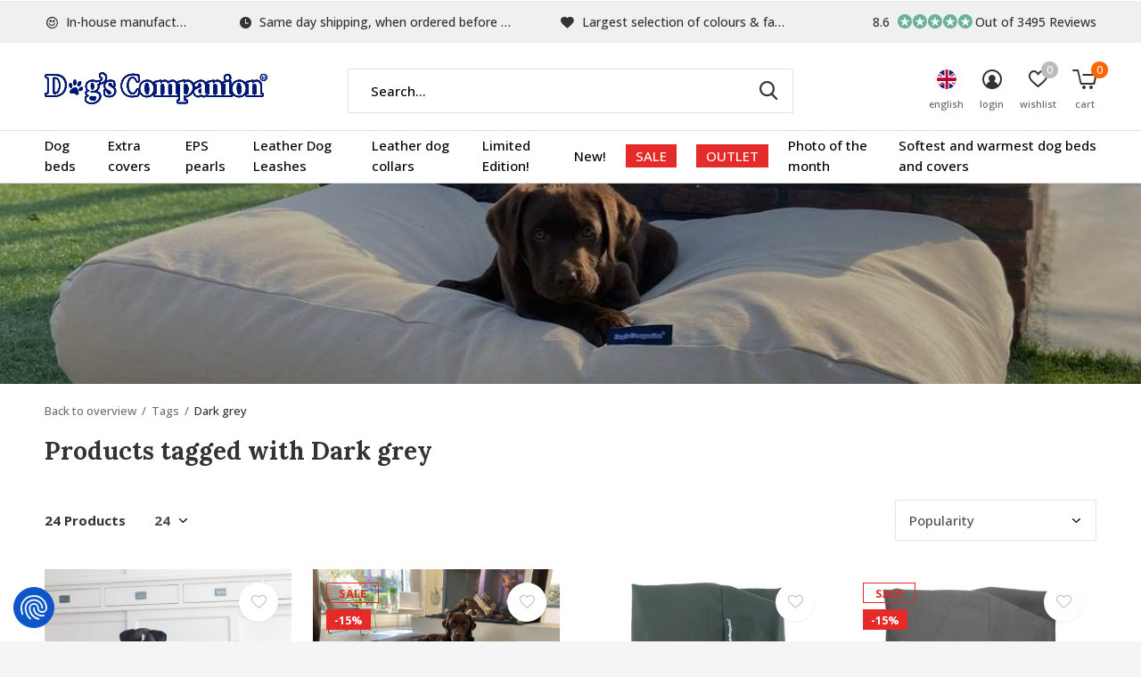

--- FILE ---
content_type: text/html;charset=utf-8
request_url: https://www.dogscompanion.com/en/tags/dark-grey/
body_size: 15884
content:
<!doctype html>
<html class="new mobile  " lang="en" dir="ltr">
	<head>
        <meta charset="utf-8"/>
<!-- [START] 'blocks/head.rain' -->
<!--

  (c) 2008-2026 Lightspeed Netherlands B.V.
  http://www.lightspeedhq.com
  Generated: 22-01-2026 @ 16:42:14

-->
<link rel="canonical" href="https://www.dogscompanion.com/en/tags/dark-grey/"/>
<link rel="alternate" href="https://www.dogscompanion.com/en/index.rss" type="application/rss+xml" title="New products"/>
<meta name="robots" content="noodp,noydir"/>
<meta name="google-site-verification" content="ZQlrlrKyFJRT-hf8KLUt63-pdq7agMnQ7lZtmg7F_3E"/>
<meta property="og:url" content="https://www.dogscompanion.com/en/tags/dark-grey/?source=facebook"/>
<meta property="og:site_name" content="Dog beds by Dog&#039;s Companion®"/>
<meta property="og:title" content="Dark grey"/>
<meta property="og:description" content="Dog bed shop with largest amount of quality dog beds &amp; dog pillows. There&#039;s always a dog bed that suits to your interior."/>
<script>
<!-- Cookie Consent Script (Cookiefirst) -->
<script src="https://consent-eu.cookiefirst.com/sites/dogscompanion.com-ed26e0a7-f2da-478f-87a9-927c2d6a828d/consent.js"></script>

<!-- Google Tag Manager -->
<script>
(function(w,d,s,l,i){w[l]=w[l]||[];w[l].push({'gtm.start':
new Date().getTime(),event:'gtm.js'});var f=d.getElementsByTagName(s)[0],
j=d.createElement(s),dl=l!='dataLayer'?'&l='+l:'';j.async=true;j.src=
'https://www.googletagmanager.com/gtm.js?id='+i+dl;f.parentNode.insertBefore(j,f);
})(window,document,'script','dataLayer','GTM-5C8R5NQ'); </script>
</script>
<script src="https://app.dmws.plus/shop-assets/11941/dmws-plus-loader.js?id=34661cc38d504ba6ba6a4a985d55d384"></script>
<!--[if lt IE 9]>
<script src="https://cdn.webshopapp.com/assets/html5shiv.js?2025-02-20"></script>
<![endif]-->
<!-- [END] 'blocks/head.rain' -->
		<meta charset="utf-8">
		<meta http-equiv="x-ua-compatible" content="ie=edge">
		<title>Dark grey - Dog beds by Dog&#039;s Companion®</title>
		<meta name="description" content="Dog bed shop with largest amount of quality dog beds &amp; dog pillows. There&#039;s always a dog bed that suits to your interior.">
		<meta name="keywords" content="Dark, grey, dog bed, dogbed, dog beds, dogbeds, dog pillow, dog pillows, xl dog beds, xxl dog beds, ergonomic dog bed, tartan dog bed, hondenbed">
		<meta name="theme-color" content="#ffffff">
		<meta name="MobileOptimized" content="320">
		<meta name="HandheldFriendly" content="true">
<!-- 		<meta name="viewport" content="width=device-width,initial-scale=1,maximum-scale=1,viewport-fit=cover,target-densitydpi=device-dpi,shrink-to-fit=no"> -->
    <meta name="viewport" content="width=device-width, initial-scale=1.0, maximum-scale=5.0, user-scalable=no">
    <meta name="apple-mobile-web-app-capable" content="yes">
    <meta name="apple-mobile-web-app-status-bar-style" content="black">
		<meta name="author" content="https://www.dmws.nl">
		<link rel="preload" as="style" href="https://cdn.webshopapp.com/assets/gui-2-0.css?2025-02-20">
		<link rel="preload" as="style" href="https://cdn.webshopapp.com/assets/gui-responsive-2-0.css?2025-02-20">
		<link rel="preload" href="https://fonts.googleapis.com/css?family=Open%20Sans:100,300,400,500,600,700,800,900%7CLora:100,300,400,500,600,700,800,900&display=block" as="style">
		<link rel="preload" as="style" href="https://cdn.webshopapp.com/shops/11941/themes/183454/assets/fixed.css?20260115160830">
    <link rel="preload" as="style" href="https://cdn.webshopapp.com/shops/11941/themes/183454/assets/screen.css?20260115160830">
		<link rel="preload" as="style" href="https://cdn.webshopapp.com/shops/11941/themes/183454/assets/custom.css?20260115160830">
		<link rel="preload" as="font" href="https://cdn.webshopapp.com/shops/11941/themes/183454/assets/icomoon.woff2?20260115160830">
		<link rel="preload" as="script" href="https://cdn.webshopapp.com/assets/jquery-1-9-1.js?2025-02-20">
		<link rel="preload" as="script" href="https://cdn.webshopapp.com/assets/jquery-ui-1-10-1.js?2025-02-20">
		<link rel="preload" as="script" href="https://cdn.webshopapp.com/shops/11941/themes/183454/assets/scripts.js?20260115160830">
		<link rel="preload" as="script" href="https://cdn.webshopapp.com/shops/11941/themes/183454/assets/custom.js?20260115160830">
    <link rel="preload" as="script" href="https://cdn.webshopapp.com/assets/gui.js?2025-02-20">
		<link href="https://fonts.googleapis.com/css?family=Open%20Sans:100,300,400,500,600,700,800,900%7CLora:100,300,400,500,600,700,800,900&display=block" rel="stylesheet" type="text/css">
		<link rel="stylesheet" media="screen" href="https://cdn.webshopapp.com/assets/gui-2-0.css?2025-02-20">
		<link rel="stylesheet" media="screen" href="https://cdn.webshopapp.com/assets/gui-responsive-2-0.css?2025-02-20">
    <link rel="stylesheet" media="screen" href="https://cdn.webshopapp.com/shops/11941/themes/183454/assets/fixed.css?20260115160830">
		<link rel="stylesheet" media="screen" href="https://cdn.webshopapp.com/shops/11941/themes/183454/assets/screen.css?20260115160830">
		<link rel="stylesheet" media="screen" href="https://cdn.webshopapp.com/shops/11941/themes/183454/assets/custom.css?20260115160830">
		<link rel="icon" type="image/x-icon" href="https://cdn.webshopapp.com/shops/11941/themes/183454/v/2268157/assets/favicon.png?20240327093338">
		<link rel="apple-touch-icon" href="https://cdn.webshopapp.com/shops/11941/themes/183454/assets/apple-touch-icon.png?20260115160830">
		<link rel="mask-icon" href="https://cdn.webshopapp.com/shops/11941/themes/183454/assets/safari-pinned-tab.svg?20260115160830" color="#000000">
		<link rel="manifest" href="https://cdn.webshopapp.com/shops/11941/themes/183454/assets/manifest.json?20260115160830">
		<link rel="preconnect" href="https://ajax.googleapis.com">
		<link rel="preconnect" href="//cdn.webshopapp.com/">
		<link rel="preconnect" href="https://fonts.googleapis.com">
		<link rel="preconnect" href="https://fonts.gstatic.com" crossorigin>
		<link rel="dns-prefetch" href="https://ajax.googleapis.com">
		<link rel="dns-prefetch" href="//cdn.webshopapp.com/">	
		<link rel="dns-prefetch" href="https://fonts.googleapis.com">
		<link rel="dns-prefetch" href="https://fonts.gstatic.com" crossorigin>
    <script src="https://cdn.webshopapp.com/assets/jquery-1-9-1.js?2025-02-20"></script>
    <script src="https://cdn.webshopapp.com/assets/jquery-ui-1-10-1.js?2025-02-20"></script>
		<meta name="msapplication-config" content="https://cdn.webshopapp.com/shops/11941/themes/183454/assets/browserconfig.xml?20260115160830">
<meta property="og:title" content="Dark grey">
<meta property="og:type" content="website"> 
<meta property="og:description" content="Dog bed shop with largest amount of quality dog beds &amp; dog pillows. There&#039;s always a dog bed that suits to your interior.">
<meta property="og:site_name" content="Dog beds by Dog&#039;s Companion®">
<meta property="og:url" content="https://www.dogscompanion.com/">
<meta property="og:image" content="https://cdn.webshopapp.com/shops/11941/themes/183454/v/2570953/assets/hero-1-image.jpg?20250319164812">
<meta name="twitter:title" content="Dark grey">
<meta name="twitter:description" content="Dog bed shop with largest amount of quality dog beds &amp; dog pillows. There&#039;s always a dog bed that suits to your interior.">
<meta name="twitter:site" content="Dog beds by Dog&#039;s Companion®">
<meta name="twitter:card" content="https://cdn.webshopapp.com/shops/11941/themes/183454/v/2268157/assets/logo.png?20240327093338">
<meta name="twitter:image" content="https://cdn.webshopapp.com/shops/11941/themes/183454/v/2570953/assets/hero-1-image.jpg?20250319164812">
<script type="application/ld+json">
  [
        {
      "@context": "http://schema.org/",
      "@type": "Organization",
      "url": "https://www.dogscompanion.com/",
      "name": "Dog beds by Dog&#039;s Companion®",
      "legalName": "Dog beds by Dog&#039;s Companion®",
      "description": "Dog bed shop with largest amount of quality dog beds &amp; dog pillows. There&#039;s always a dog bed that suits to your interior.",
      "logo": "https://cdn.webshopapp.com/shops/11941/themes/183454/v/2268157/assets/logo.png?20240327093338",
      "image": "https://cdn.webshopapp.com/shops/11941/themes/183454/v/2570953/assets/hero-1-image.jpg?20250319164812",
      "contactPoint": {
        "@type": "ContactPoint",
        "contactType": "Customer service",
        "telephone": "0031765601340"
      },
      "address": {
        "@type": "PostalAddress",
        "streetAddress": "Minervum 7382",
        "addressLocality": "Netherlands",
        "postalCode": "4817 ZH Breda",
        "addressCountry": "EN"
      }
         
    },
    { 
      "@context": "http://schema.org", 
      "@type": "WebSite", 
      "url": "https://www.dogscompanion.com/", 
      "name": "Dog beds by Dog&#039;s Companion®",
      "description": "Dog bed shop with largest amount of quality dog beds &amp; dog pillows. There&#039;s always a dog bed that suits to your interior.",
      "author": [
        {
          "@type": "Organization",
          "url": "https://www.dmws.nl/",
          "name": "DMWS B.V.",
          "address": {
            "@type": "PostalAddress",
            "streetAddress": "Klokgebouw 195 (Strijp-S)",
            "addressLocality": "Eindhoven",
            "addressRegion": "NB",
            "postalCode": "5617 AB",
            "addressCountry": "NL"
          }
        }
      ]
    }
  ]
</script>    	</head>
	<body>
  	    <ul class="hidden-data hidden"><li>11941</li><li>183454</li><li>ja</li><li>en</li><li>live</li><li>info//dogscompanion/com</li><li>https://www.dogscompanion.com/en/</li></ul><div id="root" ><header id="top" class="v1 static"><p id="logo" ><a href="https://www.dogscompanion.com/en/" accesskey="h"><img src="https://cdn.webshopapp.com/shops/11941/themes/183454/v/2268157/assets/logo.png?20240327093338" alt="Europe&#039;s dog bed specialist"></a></p><nav id="skip"><ul><li><a href="#nav" accesskey="n">Ga naar navigatie (n)</a></li><li><a href="#content" accesskey="c">Ga naar inhoud (c)</a></li><li><a href="#footer" accesskey="f">Ga naar footer (f)</a></li></ul></nav><nav id="nav" aria-label="Choose a category" class=""><ul><li ><a  href="https://www.dogscompanion.com/en/dog-beds/">Dog beds</a><div><div><h3><a href="https://www.dogscompanion.com/en/dog-beds/size/">Size</a></h3><ul><li><a href="https://www.dogscompanion.com/en/dog-beds/size/dog-bed-extra-small/">Dog bed extra small</a></li><li><a href="https://www.dogscompanion.com/en/dog-beds/size/dog-bed-small/">Dog bed small</a></li><li><a href="https://www.dogscompanion.com/en/dog-beds/size/dog-bed-medium/">Dog bed medium</a></li><li><a href="https://www.dogscompanion.com/en/dog-beds/size/dog-bed-large/">Dog bed large</a></li><li><a href="https://www.dogscompanion.com/en/dog-beds/size/dog-bed-superlarge/">Dog bed superlarge</a></li><li><a href="https://www.dogscompanion.com/en/dog-beds/size/inner-beds/">Inner beds</a></li></ul></div><div><h3><a href="https://www.dogscompanion.com/en/dog-beds/material/">Material</a></h3><ul><li><a href="https://www.dogscompanion.com/en/dog-beds/material/dog-beds-giant-corduroy/">Dog beds giant corduroy </a></li><li><a href="https://www.dogscompanion.com/en/dog-beds/material/dog-beds-velvet/">Dog beds velvet</a></li><li><a href="https://www.dogscompanion.com/en/dog-beds/material/dog-beds-double-corduroy/">Dog beds double corduroy</a></li><li><a href="https://www.dogscompanion.com/en/dog-beds/material/dog-beds-corduroy/">Dog beds corduroy</a></li><li><a href="https://www.dogscompanion.com/en/dog-beds/material/dog-beds-canvas-cotton/">Dog beds canvas cotton</a></li><li><a href="https://www.dogscompanion.com/en/dog-beds/material/dog-beds-woven-tartan-stripe/">Dog beds woven (tartan / stripe) </a></li><li><a href="https://www.dogscompanion.com/en/dog-beds/material/dog-beds-leatherlook/">Dog beds leatherlook </a></li><li><a href="https://www.dogscompanion.com/en/dog-beds/material/dog-beds-polyester-cotton/">Dog beds polyester / cotton </a></li><li><a href="https://www.dogscompanion.com/en/dog-beds/material/dog-beds-dirt-repellant-coating/">Dog beds dirt repellant coating </a></li><li><a href="https://www.dogscompanion.com/en/dog-beds/material/dog-bed-fleece/">Dog bed fleece</a></li><li class="strong"><a href="https://www.dogscompanion.com/en/dog-beds/material/">View all</a></li></ul></div><div><h3><a href="https://www.dogscompanion.com/en/dog-beds/color/">Color</a></h3><ul><li><a href="https://www.dogscompanion.com/en/dog-beds/color/dog-beds-beige/">Dog beds beige</a></li><li><a href="https://www.dogscompanion.com/en/dog-beds/color/dog-beds-white/">Dog beds white</a></li><li><a href="https://www.dogscompanion.com/en/dog-beds/color/dog-beds-blue/">Dog beds blue</a></li><li><a href="https://www.dogscompanion.com/en/dog-beds/color/dog-beds-brown/">Dog beds brown</a></li><li><a href="https://www.dogscompanion.com/en/dog-beds/color/dog-beds-yellow/">Dog beds yellow</a></li><li><a href="https://www.dogscompanion.com/en/dog-beds/color/dog-beds-grey/">Dog beds grey</a></li><li><a href="https://www.dogscompanion.com/en/dog-beds/color/dog-beds-green/">Dog beds green</a></li><li><a href="https://www.dogscompanion.com/en/dog-beds/color/dog-beds-purple/">Dog beds purple</a></li><li><a href="https://www.dogscompanion.com/en/dog-beds/color/dog-beds-red/">Dog beds red</a></li><li><a href="https://www.dogscompanion.com/en/dog-beds/color/dog-beds-pink/">Dog beds pink</a></li><li class="strong"><a href="https://www.dogscompanion.com/en/dog-beds/color/">View all</a></li></ul></div><div><h3><a href="https://www.dogscompanion.com/en/dog-beds/pattern/">Pattern</a></h3><ul><li><a href="https://www.dogscompanion.com/en/dog-beds/pattern/dog-beds-tartan/">Dog beds tartan</a></li></ul></div></div></li><li ><a  href="https://www.dogscompanion.com/en/extra-covers/">Extra covers</a><div><div><h3><a href="https://www.dogscompanion.com/en/extra-covers/size/">Size</a></h3><ul><li><a href="https://www.dogscompanion.com/en/extra-covers/size/extra-small-dog-bed-covers/">Extra Small dog bed covers</a></li><li><a href="https://www.dogscompanion.com/en/extra-covers/size/small-dog-bed-covers/">Small dog bed covers</a></li><li><a href="https://www.dogscompanion.com/en/extra-covers/size/medium-dog-bed-covers/">Medium dog bed covers</a></li><li><a href="https://www.dogscompanion.com/en/extra-covers/size/large-dog-bed-covers/">Large dog bed covers</a></li><li><a href="https://www.dogscompanion.com/en/extra-covers/size/superlarge-dog-bed-covers/">Superlarge dog bed covers</a></li><li><a href="https://www.dogscompanion.com/en/extra-covers/size/inner-covers/">Inner covers</a></li></ul></div><div><h3><a href="https://www.dogscompanion.com/en/extra-covers/material/">Material</a></h3><ul><li><a href="https://www.dogscompanion.com/en/extra-covers/material/dog-bed-covers-giant-corduroy/">Dog bed covers giant corduroy </a></li><li><a href="https://www.dogscompanion.com/en/extra-covers/material/velvet-dog-bed-covers/">Velvet dog bed covers</a></li><li><a href="https://www.dogscompanion.com/en/extra-covers/material/double-corduroy-dog-bed-covers/">Double corduroy dog bed covers</a></li><li><a href="https://www.dogscompanion.com/en/extra-covers/material/corduroy-dog-bed-covers/">Corduroy dog bed covers</a></li><li><a href="https://www.dogscompanion.com/en/extra-covers/material/canvas-cotton-dog-bed-covers/">Canvas cotton dog bed covers</a></li><li><a href="https://www.dogscompanion.com/en/extra-covers/material/woven-tartan-stripe-dog-bed-covers/">Woven (tartan / stripe) dog bed covers</a></li><li><a href="https://www.dogscompanion.com/en/extra-covers/material/leatherlook-dog-bed-covers/">Leatherlook dog bed covers</a></li><li><a href="https://www.dogscompanion.com/en/extra-covers/material/polyester-cotton-dog-bed-covers/">Polyester / cotton dog bed covers</a></li><li><a href="https://www.dogscompanion.com/en/extra-covers/material/dirt-repellent-coating-dog-bed-covers/">Dirt repellent coating dog bed covers</a></li><li><a href="https://www.dogscompanion.com/en/extra-covers/material/polyester-dog-bed-covers/">Polyester dog bed covers</a></li></ul></div><div><h3><a href="https://www.dogscompanion.com/en/extra-covers/color/">Color</a></h3><ul><li><a href="https://www.dogscompanion.com/en/extra-covers/color/dog-bed-covers-beige/">Dog bed covers beige</a></li><li><a href="https://www.dogscompanion.com/en/extra-covers/color/dog-bed-covers-blue/">Dog bed covers blue</a></li><li><a href="https://www.dogscompanion.com/en/extra-covers/color/dog-bed-covers-brown/">Dog bed covers Brown</a></li><li><a href="https://www.dogscompanion.com/en/extra-covers/color/dog-bed-covers-yellow/">Dog bed covers Yellow</a></li><li><a href="https://www.dogscompanion.com/en/extra-covers/color/grey-dog-bed-covers/">Grey dog bed covers</a></li><li><a href="https://www.dogscompanion.com/en/extra-covers/color/green-dog-bed-covers/">Green dog bed covers</a></li><li><a href="https://www.dogscompanion.com/en/extra-covers/color/purple-dog-bed-covers/">Purple dog bed covers</a></li><li><a href="https://www.dogscompanion.com/en/extra-covers/color/red-dog-bed-covers/">Red dog bed covers</a></li><li><a href="https://www.dogscompanion.com/en/extra-covers/color/pink-dog-bed-covers/">Pink dog bed covers</a></li><li><a href="https://www.dogscompanion.com/en/extra-covers/color/black-dog-bed-covers/">Black dog bed covers</a></li><li class="strong"><a href="https://www.dogscompanion.com/en/extra-covers/color/">View all</a></li></ul></div><div><h3><a href="https://www.dogscompanion.com/en/extra-covers/pattern/">Pattern</a></h3><ul><li><a href="https://www.dogscompanion.com/en/extra-covers/pattern/dog-bed-covers-tartan/">Dog bed covers tartan</a></li></ul></div></div></li><li ><a  href="https://www.dogscompanion.com/en/eps-pearls/">EPS pearls</a></li><li ><a  href="https://www.dogscompanion.com/en/leather-dog-leashes-2643456/">Leather Dog Leashes</a></li><li ><a  href="https://www.dogscompanion.com/en/leather-dog-collars/">Leather dog collars</a></li><li ><a  href="https://www.dogscompanion.com/en/limited-edition/">Limited Edition!</a></li><li ><a  href="https://www.dogscompanion.com/en/new/">New!</a></li><li ><a class="overlay-g" href="https://www.dogscompanion.com/en/sale/">SALE</a></li><li ><a class="overlay-g" href="https://www.dogscompanion.com/en/outlet/">OUTLET</a><div><div><h3><a href="https://www.dogscompanion.com/en/outlet/outlet-dog-beds/">Outlet dog beds</a></h3><ul><li><a href="https://www.dogscompanion.com/en/outlet/outlet-dog-beds/extra-small-dog-beds/">Extra Small dog beds</a></li><li><a href="https://www.dogscompanion.com/en/outlet/outlet-dog-beds/small-dog-beds/">Small dog beds</a></li><li><a href="https://www.dogscompanion.com/en/outlet/outlet-dog-beds/medium-dog-beds/">Medium dog beds</a></li><li><a href="https://www.dogscompanion.com/en/outlet/outlet-dog-beds/large-dog-beds/">Large dog beds</a></li><li><a href="https://www.dogscompanion.com/en/outlet/outlet-dog-beds/superlarge-dog-beds/">Superlarge dog beds</a></li></ul></div><div><h3><a href="https://www.dogscompanion.com/en/outlet/outlet-dog-bed-covers/">Outlet dog bed covers</a></h3><ul><li><a href="https://www.dogscompanion.com/en/outlet/outlet-dog-bed-covers/extra-small-dog-bed-covers/">Extra Small dog bed covers</a></li><li><a href="https://www.dogscompanion.com/en/outlet/outlet-dog-bed-covers/small-dog-bed-covers/">Small dog bed covers</a></li><li><a href="https://www.dogscompanion.com/en/outlet/outlet-dog-bed-covers/medium-dog-bed-covers/">Medium dog bed covers</a></li><li><a href="https://www.dogscompanion.com/en/outlet/outlet-dog-bed-covers/large-dog-bed-covers/">Large dog bed covers</a></li><li><a href="https://www.dogscompanion.com/en/outlet/outlet-dog-bed-covers/superlarge-dog-bed-covers/">Superlarge dog bed covers</a></li></ul></div><div><h3><a href="https://www.dogscompanion.com/en/outlet/leather-dog-leashes/">Leather Dog Leashes</a></h3></div><div><h3><a href="https://www.dogscompanion.com/en/outlet/leather-dog-collars/">Leather dog collars</a></h3></div><div><h3><a href="https://www.dogscompanion.com/en/outlet/dog-beds-crate/">Dog beds (crate)</a></h3></div></div></li><li ><a  href="https://www.dogscompanion.com/en/photo-of-the-month/">Photo of the month</a></li><li ><a  href="https://www.dogscompanion.com/en/softest-and-warmest-dog-beds-and-covers/">Softest and warmest dog beds and covers</a></li></ul><ul><li class="search"><a href="./"><i class="icon-zoom2"></i><span>search</span></a></li><li class="lang"><a class="nl" href="./"><img src="https://cdn.webshopapp.com/shops/11941/themes/183454/assets/flag-en.svg?20260115160830" alt="English" width="22" height="22"><span>english</span></a><ul><li><a title="Nederlands" lang="nl" href="https://www.dogscompanion.com/nl/tags/dark-grey"><img src="https://cdn.webshopapp.com/shops/11941/themes/183454/assets/flag-nl.svg?20260115160830" alt="Nederlands" width="18" height="18"><span>Nederlands</span></a></li><li><a title="Deutsch" lang="de" href="https://www.dogscompanion.com/de/tags/dark-grey"><img src="https://cdn.webshopapp.com/shops/11941/themes/183454/assets/flag-de.svg?20260115160830" alt="Deutsch" width="18" height="18"><span>Deutsch</span></a></li><li><a title="English" lang="en" href="https://www.dogscompanion.com/en/tags/dark-grey"><img src="https://cdn.webshopapp.com/shops/11941/themes/183454/assets/flag-en.svg?20260115160830" alt="English" width="18" height="18"><span>English</span></a></li><li><a title="Français" lang="fr" href="https://www.dogscompanion.com/fr/tags/dark-grey"><img src="https://cdn.webshopapp.com/shops/11941/themes/183454/assets/flag-fr.svg?20260115160830" alt="Français" width="18" height="18"><span>Français</span></a></li></ul></li><li class="login"><a href=""><i class="icon-user-circle"></i><span>login</span></a></li><li class="fav"><a class="open-login"><i class="icon-heart-strong"></i><span>wishlist</span><span class="no items" data-wishlist-items>0</span></a></li><li class="cart"><a href="https://www.dogscompanion.com/en/cart/"><i class="icon-cart5"></i><span>cart</span><span class="no">0</span></a></li></ul></nav><div class="bar with-trustmark"><ul class="list-usp"><li><i class="icon-smile"></i> In-house manufactured</li><li><i class="icon-time"></i> Same day shipping, when ordered before 15:00</li><li><i class="icon-heart"></i> Largest selection of colours & fabrics</li></ul><p><a href="https://www.kiyoh.com/reviews/1045775/dogs_companion" target="_blank"><span class="rating-a c round_stars" data-val="8.6" data-of="10">8.6</span><span class="mobile-hide">Out of 3495 Reviews</span></a></p></div><form action="https://www.dogscompanion.com/en/search/" method="get" id="formSearch" data-search-type="desktop"><p><label for="q">Search...</label><input id="q" name="q" type="search" value="" autocomplete="off" required data-input="desktop"><button type="submit">Search</button></p><div class="search-autocomplete" data-search-type="desktop"><ul class="list-cart small m0"></ul></div></form></header><main id="content"><header class="heading-wide text-center"><figure><img src="https://cdn.webshopapp.com/shops/11941/themes/183454/v/2799812/assets/announcement-image.jpg?20260115160829" alt="Products tagged with Dark grey" width="1900" height="225"></figure></header><nav class="nav-breadcrumbs mobile-hide"><ul><li><a href="https://www.dogscompanion.com/en/tags/">Back to overview</a></li><li><a href="https://www.dogscompanion.com/en/tags/">Tags</a></li><li>Dark grey</li></ul></nav><div class="cols-c no-sidebar"><article><header><h1 class="m20">Products tagged with Dark grey</h1><p class="link-btn wide desktop-hide"><a href="./" class="b toggle-filters">Filter</a></p></header><form action="https://www.dogscompanion.com/en/tags/dark-grey/" method="get" class="form-sort" id="filter_form"><h5 style="z-index: 45;" class="mobile-hide">24 Products</h5><p class="blank strong"><label for="limit">Show:</label><select id="limit" name="limit" onchange="$('#formSortModeLimit').submit();"><option value="12">12</option><option value="24" selected="selected">24</option><option value="36">36</option><option value="72">72</option></select></p><p class="text-right"><label class="hidden" for="sort">Sort by:</label><select id="sortselect" name="sort"><option value="sort-by" selected disabled>Sort by</option><option value="popular" selected="selected">Popularity</option><option value="newest">Newest products</option><option value="lowest">Lowest price</option><option value="highest">Highest price</option><option value="asc">Name ascending</option><option value="desc">Name descending</option></select></p></form><ul class="list-collection  no-sidebar"><li class=" disable-button" data-url="https://www.dogscompanion.com/en/dog-bed-anthracite.html?format=json" data-image-size="410x610x"><div class="img"><figure><a href="https://www.dogscompanion.com/en/dog-bed-anthracite.html"><img src="https://dummyimage.com/900x660/fff.png/fff" data-src="https://cdn.webshopapp.com/shops/11941/files/86997263/900x660x1/dog-bed-anthracite.jpg" alt="Dog bed anthracite" width="310" height="310" class="first-image"></a></figure><p class="btn"><a href="javascript:;" class="open-login"><i class="icon-heart"></i><span>Login for wishlist</span></a></p></div><ul class="label"><label id="dmws-p_w8fmq1-preorder-label-3869748" class="label prod-card__badge product-label custom-label productlabel" data-url="https://www.dogscompanion.com/en/dog-bed-anthracite.html?id=8471615&format=json" style="display:none">Pre-order</label></ul><p>Dog&#039;s Companion</p><h3 ><a href="https://www.dogscompanion.com/en/dog-bed-anthracite.html">Dog bed anthracite</a></h3><p class="rating-a b" data-val="5" data-of="5"></p><p class="price">€69,00    <span class="legal">Incl. tax</span></p></li><li class=" disable-button" data-url="https://www.dogscompanion.com/en/dog-bed-mouse-grey.html?format=json" data-image-size="410x610x"><div class="img"><figure><a href="https://www.dogscompanion.com/en/dog-bed-mouse-grey.html"><img src="https://dummyimage.com/900x660/fff.png/fff" data-src="https://cdn.webshopapp.com/shops/11941/files/436968635/900x660x1/dog-bed-mouse-grey.jpg" alt="Dog bed mouse grey" width="310" height="310" class="first-image"></a></figure><p class="btn"><a href="javascript:;" class="open-login"><i class="icon-heart"></i><span>Login for wishlist</span></a></p></div><ul class="label"><label id="dmws-p_w8fmq1-preorder-label-4346993" class="label prod-card__badge product-label custom-label productlabel" data-url="https://www.dogscompanion.com/en/dog-bed-mouse-grey.html?id=8473312&format=json" style="display:none">Pre-order</label><li class="overlay-c mobile-hide">Sale</li><li class="overlay-c fill">-15%</li></ul><p>Dog&#039;s Companion</p><h3 ><a href="https://www.dogscompanion.com/en/dog-bed-mouse-grey.html">Dog bed mouse grey</a></h3><p class="rating-a b" data-val="0" data-of="5"></p><p class="price">€58,65<span>€69,00</span><span class="legal">Incl. tax</span></p></li><li class=" disable-button" data-url="https://www.dogscompanion.com/en/extra-cover-anthracite.html?format=json" data-image-size="410x610x"><div class="img"><figure><a href="https://www.dogscompanion.com/en/extra-cover-anthracite.html"><img src="https://dummyimage.com/900x660/fff.png/fff" data-src="https://cdn.webshopapp.com/shops/11941/files/5722929/900x660x1/extra-cover-anthracite.jpg" alt="Extra cover anthracite" width="310" height="310" class="first-image"></a></figure><p class="btn"><a href="javascript:;" class="open-login"><i class="icon-heart"></i><span>Login for wishlist</span></a></p></div><ul class="label"><label id="dmws-p_w8fmq1-preorder-label-3869754" class="label prod-card__badge product-label custom-label productlabel" data-url="https://www.dogscompanion.com/en/extra-cover-anthracite.html?id=8471673&format=json" style="display:none">Pre-order</label></ul><p>Dog&#039;s Companion</p><h3 ><a href="https://www.dogscompanion.com/en/extra-cover-anthracite.html">Extra cover anthracite</a></h3><p class="rating-a b" data-val="5" data-of="5"></p><p class="price">€34,95    <span class="legal">Incl. tax</span></p></li><li class=" disable-button" data-url="https://www.dogscompanion.com/en/extra-cover-mouse-grey.html?format=json" data-image-size="410x610x"><div class="img"><figure><a href="https://www.dogscompanion.com/en/extra-cover-mouse-grey.html"><img src="https://dummyimage.com/900x660/fff.png/fff" data-src="https://cdn.webshopapp.com/shops/11941/files/6505898/900x660x1/extra-cover-mouse-grey.jpg" alt="Extra cover mouse grey" width="310" height="310" class="first-image"></a></figure><p class="btn"><a href="javascript:;" class="open-login"><i class="icon-heart"></i><span>Login for wishlist</span></a></p></div><ul class="label"><label id="dmws-p_w8fmq1-preorder-label-4347005" class="label prod-card__badge product-label custom-label productlabel" data-url="https://www.dogscompanion.com/en/extra-cover-mouse-grey.html?id=8473410&format=json" style="display:none">Pre-order</label><li class="overlay-c mobile-hide">Sale</li><li class="overlay-c fill">-15%</li></ul><p>Dog&#039;s Companion</p><h3 ><a href="https://www.dogscompanion.com/en/extra-cover-mouse-grey.html">Extra cover mouse grey</a></h3><p class="rating-a b" data-val="0" data-of="5"></p><p class="price">€29,71<span>€34,95</span><span class="legal">Incl. tax</span></p></li><li class=" disable-button" data-url="https://www.dogscompanion.com/en/dog-bed-medium-mouse-grey.html?format=json" data-image-size="410x610x"><div class="img"><figure><a href="https://www.dogscompanion.com/en/dog-bed-medium-mouse-grey.html"><img src="https://dummyimage.com/900x660/fff.png/fff" data-src="https://cdn.webshopapp.com/shops/11941/files/437937971/900x660x1/dog-bed-mouse-grey-medium.jpg" alt="Dog bed mouse grey medium" width="310" height="310" class="first-image"></a></figure><p class="btn"><a href="javascript:;" class="open-login"><i class="icon-heart"></i><span>Login for wishlist</span></a></p></div><ul class="label"><label id="dmws-p_w8fmq1-preorder-label-34478126" class="label prod-card__badge product-label custom-label productlabel" data-url="https://www.dogscompanion.com/en/dog-bed-medium-mouse-grey.html?id=63046433&format=json" style="display:none">Pre-order</label></ul><p>Dog&#039;s Companion</p><h3 ><a href="https://www.dogscompanion.com/en/dog-bed-medium-mouse-grey.html">Dog bed mouse grey medium</a></h3><p class="rating-a b" data-val="0" data-of="5"></p><p class="price">€119,00    <span class="legal">Incl. tax</span></p></li><li class=" disable-button" data-url="https://www.dogscompanion.com/en/extra-cover-superlarge-anthracite.html?format=json" data-image-size="410x610x"><div class="img"><figure><a href="https://www.dogscompanion.com/en/extra-cover-superlarge-anthracite.html"><img src="https://dummyimage.com/900x660/fff.png/fff" data-src="https://cdn.webshopapp.com/shops/11941/files/74455808/900x660x1/extra-cover-anthracite-superlarge.jpg" alt="Extra cover anthracite superlarge" width="310" height="310" class="first-image"></a></figure><p class="btn"><a href="javascript:;" class="open-login"><i class="icon-heart"></i><span>Login for wishlist</span></a></p></div><ul class="label"><label id="dmws-p_w8fmq1-preorder-label-32004302" class="label prod-card__badge product-label custom-label productlabel" data-url="https://www.dogscompanion.com/en/extra-cover-superlarge-anthracite.html?id=58248179&format=json" style="display:none">Pre-order</label></ul><p>Dog&#039;s Companion</p><h3 ><a href="https://www.dogscompanion.com/en/extra-cover-superlarge-anthracite.html">Extra cover anthracite superlarge</a></h3><p class="rating-a b" data-val="5" data-of="5"></p><p class="price">€59,95    <span class="legal">Incl. tax</span></p></li><li class=" disable-button" data-url="https://www.dogscompanion.com/en/extra-cover-superlarge-mouse-grey.html?format=json" data-image-size="410x610x"><div class="img"><figure><a href="https://www.dogscompanion.com/en/extra-cover-superlarge-mouse-grey.html"><img src="https://dummyimage.com/900x660/fff.png/fff" data-src="https://cdn.webshopapp.com/shops/11941/files/80830862/900x660x1/extra-cover-mouse-grey-superlarge.jpg" alt="Extra cover mouse grey superlarge" width="310" height="310" class="first-image"></a></figure><p class="btn"><a href="javascript:;" class="open-login"><i class="icon-heart"></i><span>Login for wishlist</span></a></p></div><ul class="label"><label id="dmws-p_w8fmq1-preorder-label-34478144" class="label prod-card__badge product-label custom-label productlabel" data-url="https://www.dogscompanion.com/en/extra-cover-superlarge-mouse-grey.html?id=63046532&format=json" style="display:none">Pre-order</label></ul><p>Dog&#039;s Companion</p><h3 ><a href="https://www.dogscompanion.com/en/extra-cover-superlarge-mouse-grey.html">Extra cover mouse grey superlarge</a></h3><p class="rating-a b" data-val="0" data-of="5"></p><p class="price">€59,95    <span class="legal">Incl. tax</span></p></li><li class=" disable-button" data-url="https://www.dogscompanion.com/en/extra-cover-large-anthracite.html?format=json" data-image-size="410x610x"><div class="img"><figure><a href="https://www.dogscompanion.com/en/extra-cover-large-anthracite.html"><img src="https://dummyimage.com/900x660/fff.png/fff" data-src="https://cdn.webshopapp.com/shops/11941/files/74455790/900x660x1/extra-cover-anthracite-large.jpg" alt="Extra cover anthracite large" width="310" height="310" class="first-image"></a></figure><p class="btn"><a href="javascript:;" class="open-login"><i class="icon-heart"></i><span>Login for wishlist</span></a></p></div><ul class="label"><label id="dmws-p_w8fmq1-preorder-label-32004293" class="label prod-card__badge product-label custom-label productlabel" data-url="https://www.dogscompanion.com/en/extra-cover-large-anthracite.html?id=58248143&format=json" style="display:none">Pre-order</label></ul><p>Dog&#039;s Companion</p><h3 ><a href="https://www.dogscompanion.com/en/extra-cover-large-anthracite.html">Extra cover anthracite large</a></h3><p class="rating-a b" data-val="0" data-of="5"></p><p class="price">€54,95    <span class="legal">Incl. tax</span></p></li><li class=" disable-button" data-url="https://www.dogscompanion.com/en/dog-bed-small-mouse-grey.html?format=json" data-image-size="410x610x"><div class="img"><figure><a href="https://www.dogscompanion.com/en/dog-bed-small-mouse-grey.html"><img src="https://dummyimage.com/900x660/fff.png/fff" data-src="https://cdn.webshopapp.com/shops/11941/files/437937927/900x660x1/dog-bed-mouse-grey-small.jpg" alt="Dog bed mouse grey small" width="310" height="310" class="first-image"></a></figure><p class="btn"><a href="javascript:;" class="open-login"><i class="icon-heart"></i><span>Login for wishlist</span></a></p></div><ul class="label"><label id="dmws-p_w8fmq1-preorder-label-34478117" class="label prod-card__badge product-label custom-label productlabel" data-url="https://www.dogscompanion.com/en/dog-bed-small-mouse-grey.html?id=63046397&format=json" style="display:none">Pre-order</label></ul><p>Dog&#039;s Companion</p><h3 ><a href="https://www.dogscompanion.com/en/dog-bed-small-mouse-grey.html">Dog bed mouse grey small</a></h3><p class="rating-a b" data-val="0" data-of="5"></p><p class="price">€89,00    <span class="legal">Incl. tax</span></p></li><li class=" disable-button" data-url="https://www.dogscompanion.com/en/dog-bed-small-anthracite.html?format=json" data-image-size="410x610x"><div class="img"><figure><a href="https://www.dogscompanion.com/en/dog-bed-small-anthracite.html"><img src="https://dummyimage.com/900x660/fff.png/fff" data-src="https://cdn.webshopapp.com/shops/11941/files/86997875/900x660x1/dog-bed-anthracite-small.jpg" alt="Dog bed anthracite small" width="310" height="310" class="first-image"></a></figure><p class="btn"><a href="javascript:;" class="open-login"><i class="icon-heart"></i><span>Login for wishlist</span></a></p></div><ul class="label"><label id="dmws-p_w8fmq1-preorder-label-32004269" class="label prod-card__badge product-label custom-label productlabel" data-url="https://www.dogscompanion.com/en/dog-bed-small-anthracite.html?id=58248053&format=json" style="display:none">Pre-order</label></ul><p>Dog&#039;s Companion</p><h3 ><a href="https://www.dogscompanion.com/en/dog-bed-small-anthracite.html">Dog bed anthracite small</a></h3><p class="rating-a b" data-val="0" data-of="5"></p><p class="price">€89,00    <span class="legal">Incl. tax</span></p></li><li class=" disable-button" data-url="https://www.dogscompanion.com/en/extra-cover-extra-small-anthracite.html?format=json" data-image-size="410x610x"><div class="img"><figure><a href="https://www.dogscompanion.com/en/extra-cover-extra-small-anthracite.html"><img src="https://dummyimage.com/900x660/fff.png/fff" data-src="https://cdn.webshopapp.com/shops/11941/files/74455694/900x660x1/extra-cover-anthracite-extra-small.jpg" alt="Extra cover anthracite extra small" width="310" height="310" class="first-image"></a></figure><p class="btn"><a href="javascript:;" class="open-login"><i class="icon-heart"></i><span>Login for wishlist</span></a></p></div><ul class="label"><label id="dmws-p_w8fmq1-preorder-label-32004263" class="label prod-card__badge product-label custom-label productlabel" data-url="https://www.dogscompanion.com/en/extra-cover-extra-small-anthracite.html?id=58248032&format=json" style="display:none">Pre-order</label></ul><p>Dog&#039;s Companion</p><h3 ><a href="https://www.dogscompanion.com/en/extra-cover-extra-small-anthracite.html">Extra cover anthracite extra small</a></h3><p class="rating-a b" data-val="0" data-of="5"></p><p class="price">€34,95    <span class="legal">Incl. tax</span></p></li><li class=" disable-button" data-url="https://www.dogscompanion.com/en/dog-bed-large-mouse-grey.html?format=json" data-image-size="410x610x"><div class="img"><figure><a href="https://www.dogscompanion.com/en/dog-bed-large-mouse-grey.html"><img src="https://dummyimage.com/900x660/fff.png/fff" data-src="https://cdn.webshopapp.com/shops/11941/files/437938024/900x660x1/dog-bed-mouse-grey-large.jpg" alt="Dog bed mouse grey large" width="310" height="310" class="first-image"></a></figure><p class="btn"><a href="javascript:;" class="open-login"><i class="icon-heart"></i><span>Login for wishlist</span></a></p></div><ul class="label"><label id="dmws-p_w8fmq1-preorder-label-34478132" class="label prod-card__badge product-label custom-label productlabel" data-url="https://www.dogscompanion.com/en/dog-bed-large-mouse-grey.html?id=63046481&format=json" style="display:none">Pre-order</label></ul><p>Dog&#039;s Companion</p><h3 ><a href="https://www.dogscompanion.com/en/dog-bed-large-mouse-grey.html">Dog bed mouse grey large</a></h3><p class="rating-a b" data-val="0" data-of="5"></p><p class="price">€149,00    <span class="legal">Incl. tax</span></p></li><li class=" disable-button" data-url="https://www.dogscompanion.com/en/extra-cover-medium-mouse-grey.html?format=json" data-image-size="410x610x"><div class="img"><figure><a href="https://www.dogscompanion.com/en/extra-cover-medium-mouse-grey.html"><img src="https://dummyimage.com/900x660/fff.png/fff" data-src="https://cdn.webshopapp.com/shops/11941/files/80830658/900x660x1/extra-cover-mouse-grey-medium.jpg" alt="Extra cover mouse grey medium" width="310" height="310" class="first-image"></a></figure><p class="btn"><a href="javascript:;" class="open-login"><i class="icon-heart"></i><span>Login for wishlist</span></a></p></div><ul class="label"><label id="dmws-p_w8fmq1-preorder-label-34478129" class="label prod-card__badge product-label custom-label productlabel" data-url="https://www.dogscompanion.com/en/extra-cover-medium-mouse-grey.html?id=63046463&format=json" style="display:none">Pre-order</label></ul><p>Dog&#039;s Companion</p><h3 ><a href="https://www.dogscompanion.com/en/extra-cover-medium-mouse-grey.html">Extra cover mouse grey medium</a></h3><p class="rating-a b" data-val="0" data-of="5"></p><p class="price">€49,95    <span class="legal">Incl. tax</span></p></li><li class=" disable-button" data-url="https://www.dogscompanion.com/en/dog-bed-medium-anthracite.html?format=json" data-image-size="410x610x"><div class="img"><figure><a href="https://www.dogscompanion.com/en/dog-bed-medium-anthracite.html"><img src="https://dummyimage.com/900x660/fff.png/fff" data-src="https://cdn.webshopapp.com/shops/11941/files/86997947/900x660x1/dog-bed-anthracite-medium.jpg" alt="Dog bed anthracite medium" width="310" height="310" class="first-image"></a></figure><p class="btn"><a href="javascript:;" class="open-login"><i class="icon-heart"></i><span>Login for wishlist</span></a></p></div><ul class="label"><label id="dmws-p_w8fmq1-preorder-label-32004281" class="label prod-card__badge product-label custom-label productlabel" data-url="https://www.dogscompanion.com/en/dog-bed-medium-anthracite.html?id=58248092&format=json" style="display:none">Pre-order</label></ul><p>Dog&#039;s Companion</p><h3 ><a href="https://www.dogscompanion.com/en/dog-bed-medium-anthracite.html">Dog bed anthracite medium</a></h3><p class="rating-a b" data-val="0" data-of="5"></p><p class="price">€119,00    <span class="legal">Incl. tax</span></p></li><li class=" disable-button" data-url="https://www.dogscompanion.com/en/extra-cover-large-mouse-grey.html?format=json" data-image-size="410x610x"><div class="img"><figure><a href="https://www.dogscompanion.com/en/extra-cover-large-mouse-grey.html"><img src="https://dummyimage.com/900x660/fff.png/fff" data-src="https://cdn.webshopapp.com/shops/11941/files/80830775/900x660x1/extra-cover-mouse-grey-large.jpg" alt="Extra cover mouse grey large" width="310" height="310" class="first-image"></a></figure><p class="btn"><a href="javascript:;" class="open-login"><i class="icon-heart"></i><span>Login for wishlist</span></a></p></div><ul class="label"><label id="dmws-p_w8fmq1-preorder-label-34478135" class="label prod-card__badge product-label custom-label productlabel" data-url="https://www.dogscompanion.com/en/extra-cover-large-mouse-grey.html?id=63046496&format=json" style="display:none">Pre-order</label></ul><p>Dog&#039;s Companion</p><h3 ><a href="https://www.dogscompanion.com/en/extra-cover-large-mouse-grey.html">Extra cover mouse grey large</a></h3><p class="rating-a b" data-val="0" data-of="5"></p><p class="price">€54,95    <span class="legal">Incl. tax</span></p></li><li class=" disable-button" data-url="https://www.dogscompanion.com/en/extra-cover-extra-small-mouse-grey.html?format=json" data-image-size="410x610x"><div class="img"><figure><a href="https://www.dogscompanion.com/en/extra-cover-extra-small-mouse-grey.html"><img src="https://dummyimage.com/900x660/fff.png/fff" data-src="https://cdn.webshopapp.com/shops/11941/files/80830457/900x660x1/extra-cover-mouse-grey-extra-small.jpg" alt="Extra cover mouse grey extra small" width="310" height="310" class="first-image"></a></figure><p class="btn"><a href="javascript:;" class="open-login"><i class="icon-heart"></i><span>Login for wishlist</span></a></p></div><ul class="label"><label id="dmws-p_w8fmq1-preorder-label-34478111" class="label prod-card__badge product-label custom-label productlabel" data-url="https://www.dogscompanion.com/en/extra-cover-extra-small-mouse-grey.html?id=63046376&format=json" style="display:none">Pre-order</label></ul><p>Dog&#039;s Companion</p><h3 ><a href="https://www.dogscompanion.com/en/extra-cover-extra-small-mouse-grey.html">Extra cover mouse grey extra small</a></h3><p class="rating-a b" data-val="0" data-of="5"></p><p class="price">€34,95    <span class="legal">Incl. tax</span></p></li><li class=" disable-button" data-url="https://www.dogscompanion.com/en/extra-cover-small-mouse-grey.html?format=json" data-image-size="410x610x"><div class="img"><figure><a href="https://www.dogscompanion.com/en/extra-cover-small-mouse-grey.html"><img src="https://dummyimage.com/900x660/fff.png/fff" data-src="https://cdn.webshopapp.com/shops/11941/files/80830565/900x660x1/extra-cover-mouse-grey-small.jpg" alt="Extra cover mouse grey small" width="310" height="310" class="first-image"></a></figure><p class="btn"><a href="javascript:;" class="open-login"><i class="icon-heart"></i><span>Login for wishlist</span></a></p></div><ul class="label"><label id="dmws-p_w8fmq1-preorder-label-34478120" class="label prod-card__badge product-label custom-label productlabel" data-url="https://www.dogscompanion.com/en/extra-cover-small-mouse-grey.html?id=63046412&format=json" style="display:none">Pre-order</label></ul><p>Dog&#039;s Companion</p><h3 ><a href="https://www.dogscompanion.com/en/extra-cover-small-mouse-grey.html">Extra cover mouse grey small</a></h3><p class="rating-a b" data-val="0" data-of="5"></p><p class="price">€44,95    <span class="legal">Incl. tax</span></p></li><li class=" disable-button" data-url="https://www.dogscompanion.com/en/dog-bed-large-anthracite.html?format=json" data-image-size="410x610x"><div class="img"><figure><a href="https://www.dogscompanion.com/en/dog-bed-large-anthracite.html"><img src="https://dummyimage.com/900x660/fff.png/fff" data-src="https://cdn.webshopapp.com/shops/11941/files/86998004/900x660x1/dog-bed-anthracite-large.jpg" alt="Dog bed anthracite large" width="310" height="310" class="first-image"></a></figure><p class="btn"><a href="javascript:;" class="open-login"><i class="icon-heart"></i><span>Login for wishlist</span></a></p></div><ul class="label"><label id="dmws-p_w8fmq1-preorder-label-32004290" class="label prod-card__badge product-label custom-label productlabel" data-url="https://www.dogscompanion.com/en/dog-bed-large-anthracite.html?id=58248128&format=json" style="display:none">Pre-order</label></ul><p>Dog&#039;s Companion</p><h3 ><a href="https://www.dogscompanion.com/en/dog-bed-large-anthracite.html">Dog bed anthracite large</a></h3><p class="rating-a b" data-val="0" data-of="5"></p><p class="price">€149,00    <span class="legal">Incl. tax</span></p></li><li class=" disable-button" data-url="https://www.dogscompanion.com/en/extra-cover-small-anthracite.html?format=json" data-image-size="410x610x"><div class="img"><figure><a href="https://www.dogscompanion.com/en/extra-cover-small-anthracite.html"><img src="https://dummyimage.com/900x660/fff.png/fff" data-src="https://cdn.webshopapp.com/shops/11941/files/74455751/900x660x1/extra-cover-anthracite-small.jpg" alt="Extra cover anthracite small" width="310" height="310" class="first-image"></a></figure><p class="btn"><a href="javascript:;" class="open-login"><i class="icon-heart"></i><span>Login for wishlist</span></a></p></div><ul class="label"><label id="dmws-p_w8fmq1-preorder-label-32004275" class="label prod-card__badge product-label custom-label productlabel" data-url="https://www.dogscompanion.com/en/extra-cover-small-anthracite.html?id=58248071&format=json" style="display:none">Pre-order</label></ul><p>Dog&#039;s Companion</p><h3 ><a href="https://www.dogscompanion.com/en/extra-cover-small-anthracite.html">Extra cover anthracite small</a></h3><p class="rating-a b" data-val="0" data-of="5"></p><p class="price">€44,95    <span class="legal">Incl. tax</span></p></li><li class=" disable-button" data-url="https://www.dogscompanion.com/en/dog-bed-extra-small-mouse-grey.html?format=json" data-image-size="410x610x"><div class="img"><figure><a href="https://www.dogscompanion.com/en/dog-bed-extra-small-mouse-grey.html"><img src="https://dummyimage.com/900x660/fff.png/fff" data-src="https://cdn.webshopapp.com/shops/11941/files/437937881/900x660x1/dog-bed-mouse-grey-extra-small.jpg" alt="Dog bed mouse grey extra small" width="310" height="310" class="first-image"></a></figure><p class="btn"><a href="javascript:;" class="open-login"><i class="icon-heart"></i><span>Login for wishlist</span></a></p></div><ul class="label"><label id="dmws-p_w8fmq1-preorder-label-34478108" class="label prod-card__badge product-label custom-label productlabel" data-url="https://www.dogscompanion.com/en/dog-bed-extra-small-mouse-grey.html?id=63046361&format=json" style="display:none">Pre-order</label></ul><p>Dog&#039;s Companion</p><h3 ><a href="https://www.dogscompanion.com/en/dog-bed-extra-small-mouse-grey.html">Dog bed mouse grey extra small</a></h3><p class="rating-a b" data-val="0" data-of="5"></p><p class="price">€69,00    <span class="legal">Incl. tax</span></p></li><li class=" disable-button" data-url="https://www.dogscompanion.com/en/dog-bed-superlarge-anthracite.html?format=json" data-image-size="410x610x"><div class="img"><figure><a href="https://www.dogscompanion.com/en/dog-bed-superlarge-anthracite.html"><img src="https://dummyimage.com/900x660/fff.png/fff" data-src="https://cdn.webshopapp.com/shops/11941/files/86998058/900x660x1/dog-bed-anthracite-superlarge.jpg" alt="Dog bed anthracite superlarge" width="310" height="310" class="first-image"></a></figure><p class="btn"><a href="javascript:;" class="open-login"><i class="icon-heart"></i><span>Login for wishlist</span></a></p></div><ul class="label"><label id="dmws-p_w8fmq1-preorder-label-32004296" class="label prod-card__badge product-label custom-label productlabel" data-url="https://www.dogscompanion.com/en/dog-bed-superlarge-anthracite.html?id=58248161&format=json" style="display:none">Pre-order</label></ul><p>Dog&#039;s Companion</p><h3 ><a href="https://www.dogscompanion.com/en/dog-bed-superlarge-anthracite.html">Dog bed anthracite superlarge</a></h3><p class="rating-a b" data-val="0" data-of="5"></p><p class="price">€169,00    <span class="legal">Incl. tax</span></p></li><li class=" disable-button" data-url="https://www.dogscompanion.com/en/dog-bed-superlarge-mouse-grey.html?format=json" data-image-size="410x610x"><div class="img"><figure><a href="https://www.dogscompanion.com/en/dog-bed-superlarge-mouse-grey.html"><img src="https://dummyimage.com/900x660/fff.png/fff" data-src="https://cdn.webshopapp.com/shops/11941/files/437938057/900x660x1/dog-bed-mouse-grey-superlarge.jpg" alt="Dog bed mouse grey superlarge" width="310" height="310" class="first-image"></a></figure><p class="btn"><a href="javascript:;" class="open-login"><i class="icon-heart"></i><span>Login for wishlist</span></a></p></div><ul class="label"><label id="dmws-p_w8fmq1-preorder-label-34478141" class="label prod-card__badge product-label custom-label productlabel" data-url="https://www.dogscompanion.com/en/dog-bed-superlarge-mouse-grey.html?id=63046517&format=json" style="display:none">Pre-order</label></ul><p>Dog&#039;s Companion</p><h3 ><a href="https://www.dogscompanion.com/en/dog-bed-superlarge-mouse-grey.html">Dog bed mouse grey superlarge</a></h3><p class="rating-a b" data-val="0" data-of="5"></p><p class="price">€169,00    <span class="legal">Incl. tax</span></p></li><li class=" disable-button" data-url="https://www.dogscompanion.com/en/dog-bed-extra-small-anthracite.html?format=json" data-image-size="410x610x"><div class="img"><figure><a href="https://www.dogscompanion.com/en/dog-bed-extra-small-anthracite.html"><img src="https://dummyimage.com/900x660/fff.png/fff" data-src="https://cdn.webshopapp.com/shops/11941/files/86997809/900x660x1/dog-bed-anthracite-extra-small.jpg" alt="Dog bed anthracite extra small" width="310" height="310" class="first-image"></a></figure><p class="btn"><a href="javascript:;" class="open-login"><i class="icon-heart"></i><span>Login for wishlist</span></a></p></div><ul class="label"><label id="dmws-p_w8fmq1-preorder-label-32004257" class="label prod-card__badge product-label custom-label productlabel" data-url="https://www.dogscompanion.com/en/dog-bed-extra-small-anthracite.html?id=58247984&format=json" style="display:none">Pre-order</label></ul><p>Dog&#039;s Companion</p><h3 ><a href="https://www.dogscompanion.com/en/dog-bed-extra-small-anthracite.html">Dog bed anthracite extra small</a></h3><p class="rating-a b" data-val="0" data-of="5"></p><p class="price">€69,00    <span class="legal">Incl. tax</span></p></li><li class=" disable-button" data-url="https://www.dogscompanion.com/en/extra-cover-medium-anthracite.html?format=json" data-image-size="410x610x"><div class="img"><figure><a href="https://www.dogscompanion.com/en/extra-cover-medium-anthracite.html"><img src="https://dummyimage.com/900x660/fff.png/fff" data-src="https://cdn.webshopapp.com/shops/11941/files/74455769/900x660x1/extra-cover-anthracite-medium.jpg" alt="Extra cover anthracite medium" width="310" height="310" class="first-image"></a></figure><p class="btn"><a href="javascript:;" class="open-login"><i class="icon-heart"></i><span>Login for wishlist</span></a></p></div><ul class="label"><label id="dmws-p_w8fmq1-preorder-label-32004284" class="label prod-card__badge product-label custom-label productlabel" data-url="https://www.dogscompanion.com/en/extra-cover-medium-anthracite.html?id=58248107&format=json" style="display:none">Pre-order</label></ul><p>Dog&#039;s Companion</p><h3 ><a href="https://www.dogscompanion.com/en/extra-cover-medium-anthracite.html">Extra cover anthracite medium</a></h3><p class="rating-a b" data-val="5" data-of="5"></p><p class="price">€49,95    <span class="legal">Incl. tax</span></p></li></ul><hr><footer class="text-center m70"><p>Seen 24 of the 24 products</p></footer></article><aside><form action="https://www.dogscompanion.com/en/tags/dark-grey/" method="get" class="form-filter" id="filter_form"><h5 class="desktop-hide">Filter by</h5><input type="hidden" name="limit" value="24" id="filter_form_limit_vertical" /><input type="hidden" name="sort" value="popular" id="filter_form_sort_vertical" /><h5 class="toggle ">Color</h5><ul class=""><li><input id="filter_vertical_515936" type="checkbox" name="filter[]" value="515936" ><label for="filter_vertical_515936">
          Grey <span>(14)</span></label></li></ul><h5 class="toggle ">Size</h5><ul class=""><li><input id="filter_vertical_515804" type="checkbox" name="filter[]" value="515804" ><label for="filter_vertical_515804">
          Extra small <span>(4)</span></label></li><li><input id="filter_vertical_515816" type="checkbox" name="filter[]" value="515816" ><label for="filter_vertical_515816">
          Small <span>(4)</span></label></li><li><input id="filter_vertical_515813" type="checkbox" name="filter[]" value="515813" ><label for="filter_vertical_515813">
          Medium <span>(4)</span></label></li><li><input id="filter_vertical_515810" type="checkbox" name="filter[]" value="515810" ><label for="filter_vertical_515810">
          Large <span>(4)</span></label></li><li><input id="filter_vertical_515807" type="checkbox" name="filter[]" value="515807" ><label for="filter_vertical_515807">
          Superlarge <span>(4)</span></label></li></ul><h5 class="toggle ">Material</h5><ul class=""><li><input id="filter_vertical_515903" type="checkbox" name="filter[]" value="515903" ><label for="filter_vertical_515903">
          Canvas cotton <span>(14)</span></label></li></ul></form></aside></div></main><aside id="cart"><h5>Cart</h5><p>
    You have no items in your shopping cart...
  </p><p class="submit"><span class="strong"><span>Total incl. tax</span> €0,00</span><a href="https://www.dogscompanion.com/en/cart/">Checkout</a></p></aside><form action="https://www.dogscompanion.com/en/account/loginPost/" method="post" id="login"><h5>Login</h5><p><label for="lc">Email address</label><input type="email" id="lc" name="email" autocomplete='email' placeholder="Email address" required></p><p><label for="ld">Password</label><input type="password" id="ld" name="password" autocomplete='current-password' placeholder="Password" required><a href="https://www.dogscompanion.com/en/account/password/">Forgot your password?</a></p><p><button class="side-login-button" type="submit">Login</button></p><footer><ul class="list-checks"><li>All your orders and returns in one place</li><li>The ordering process is even faster</li><li>Your shopping cart stored, always and everywhere</li></ul><p class="link-btn"><a class="" href="https://www.dogscompanion.com/en/account/register/">Create an account</a></p></footer><input type="hidden" name="key" value="bc4cb662d711bb7c2cea9763a9b427d8" /><input type="hidden" name="type" value="login" /></form><p id="compare-btn" ><a class="open-compare"><i class="icon-compare"></i><span>compare</span><span class="compare-items" data-compare-items>0</span></a></p><aside id="compare"><h5>Compare products</h5><ul class="list-cart compare-products"></ul><p class="submit"><span>You can compare a maximum of 5 products</span><a href="https://www.dogscompanion.com/en/compare/">Start comparison</a></p></aside><footer id="footer"><form id="formNewsletter" action="https://www.dogscompanion.com/en/account/newsletter/" method="post" class="form-newsletter"><input type="hidden" name="key" value="bc4cb662d711bb7c2cea9763a9b427d8" /><h2 class="gui-page-title">Sign up for our newsletter</h2><p>Receive the latest offers and promotions</p><p><label for="formNewsletterEmail">E-mail address</label><input type="email" id="formNewsletterEmail" name="email" placeholder="E-mail address" required><button type="submit" class="submit-newsletter">Subscribe</button></p></form><nav><div><h3>Customer service</h3><ul><li><a href="https://www.dogscompanion.com/en/service/about/">About us</a></li><li><a href="https://www.dogscompanion.com/en/service/general-terms-conditions/">Terms &amp; conditions</a></li><li><a href="https://www.dogscompanion.com/en/service/disclaimer/">Disclaimer</a></li><li><a href="https://www.dogscompanion.com/en/service/privacy-policy/">Privacy Policy</a></li><li><a href="https://www.dogscompanion.com/en/service/payment-methods/">Payment methods</a></li><li><a href="https://www.dogscompanion.com/en/service/shipping-returns/">Shipping </a></li><li><a href="https://www.dogscompanion.com/en/service/returns/">Returns</a></li><li><a href="https://www.dogscompanion.com/en/service/">Customer support / FAQ&#039;s</a></li><li><a href="https://www.dogscompanion.com/en/sitemap/">Sitemap</a></li><li><a href="https://www.dogscompanion.com/en/service/request-fabric-samples/">Request fabric samples</a></li></ul></div><div><h3>My account</h3><ul><li><a href="https://www.dogscompanion.com/en/account/" title="Register">Register</a></li><li><a href="https://www.dogscompanion.com/en/account/orders/" title="My orders">My orders</a></li><li><a href="https://www.dogscompanion.com/en/account/tickets/" title="My tickets">My tickets</a></li><li><a href="https://www.dogscompanion.com/en/account/wishlist/" title="My wishlist">My wishlist</a></li><li><a href="https://www.dogscompanion.com/en/compare/">Compare products</a></li></ul></div><div><h3>Categories</h3><ul><li><a href="https://www.dogscompanion.com/en/dog-beds/">Dog beds</a></li><li><a href="https://www.dogscompanion.com/en/extra-covers/">Extra covers</a></li><li><a href="https://www.dogscompanion.com/en/eps-pearls/">EPS pearls</a></li><li><a href="https://www.dogscompanion.com/en/leather-dog-leashes-2643456/">Leather Dog Leashes</a></li><li><a href="https://www.dogscompanion.com/en/leather-dog-collars/">Leather dog collars</a></li><li><a href="https://www.dogscompanion.com/en/limited-edition/">Limited Edition!</a></li><li><a href="https://www.dogscompanion.com/en/new/">New!</a></li><li><a href="https://www.dogscompanion.com/en/sale/">SALE</a></li></ul></div><div><h3>About us</h3><ul class="contact-footer m10"><li><span class="strong">Dog's Companion</span></li><li>Minervum 7382</li><li>4817 ZH Breda</li><li>Netherlands</li></ul><ul class="contact-footer m10"><li>VAT nr: NL001670668B31</li><li>KvK nr: 55866794</li><li>IBAN nr: NL33ABNA478914962</li><li>Tel.nr.: +31(0) 76 5601340</li></ul></div><div class="double"><ul class="link-btn"><li class="callus"><a href="tel:0031765601340" class="a">Call us</a></li><li class="mailus"><a href="/cdn-cgi/l/email-protection#335a5d555c73575c5440505c5e43525d5a5c5d1d505c5e" class="a">Email us</a></li></ul><ul class="list-social"><li><a rel="external" href="https://www.facebook.com/DogsCompanion"><i class="icon-facebook"></i><span>Facebook</span></a></li><li><a rel="external" href="https://www.instagram.com/DogsCompanion"><i class="icon-instagram"></i><span>Instagram</span></a></li><li><a rel="external" href="https://www.pinterest.com/DogsCompanion"><i class="icon-pinterest"></i><span>Pinterest</span></a></li><li><a rel="external" href="https://www.youtube.com/channel/UCJ1H7bRahic_f7MiqkWngdQ"><i class="icon-youtube"></i><span>Youtube</span></a></li></ul></div></nav><ul class="list-payments dmws-payments"><li><img data-src="https://cdn.webshopapp.com/shops/11941/themes/183454/assets/z-banktransfer.png?20260115160830" alt="banktransfer" width="45" height="21"></li><li><img data-src="https://cdn.webshopapp.com/shops/11941/themes/183454/assets/z-paypalcp.png?20260115160830" alt="paypalcp" width="45" height="21"></li><li><img data-src="https://cdn.webshopapp.com/shops/11941/themes/183454/assets/z-paypal.png?20260115160830" alt="paypal" width="45" height="21"></li></ul><p class="copyright dmws-copyright">© Copyright <span class="date">2019</span> - Theme By <a href="https://dmws.nl/themes/" target="_blank" rel="noopener">DMWS</a> x <a href="https://plus.dmws.nl/" title="Upgrade your theme with Plus+ for Lightspeed" target="_blank" rel="noopener">Plus+</a>  - <a href="https://www.dogscompanion.com/en/rss/">RSS feed</a></p></footer><script data-cfasync="false" src="/cdn-cgi/scripts/5c5dd728/cloudflare-static/email-decode.min.js"></script><script>
   var mobilemenuOpenSubsOnly = '0';
       var instaUser = false;
    var showSecondImage = 1;
  var newsLetterSeconds = '10';
   var test = 'test';
	var basicUrl = 'https://www.dogscompanion.com/en/';
  var ajaxTranslations = {"Add to cart":"Add to cart","Wishlist":"Wishlist","Add to wishlist":"Add to wishlist","Compare":"Compare","Add to compare":"Add to comparison","Brands":"Brands","Discount":"Discount","Delete":"Delete","Total excl. VAT":"Total excl. VAT","Shipping costs":"Shipping costs","Total incl. VAT":"Total incl. tax","Read more":"Read more","Read less":"Read less","No products found":"No products found","View all results":"View all results","":""};
  var categories_shop = {"556787":{"id":556787,"parent":0,"path":["556787"],"depth":1,"image":5715543,"type":"category","url":"dog-beds","title":"Dog beds","description":"Dog's Companion dog beds offer comfort and style, with removable, washable covers for easy maintenance. Available in five sizes and various colors, these high-quality beds ensure your dog\u2019s comfort while fitting perfectly into your home. ","count":68,"subs":{"3750647":{"id":3750647,"parent":556787,"path":["3750647","556787"],"depth":2,"image":0,"type":"category","url":"dog-beds\/size","title":"Size","description":"From small terriers to large retrievers, our dog bed size guide helps you find the perfect fit. Soft, stylish, and washable comfort your dog will love.","count":0,"subs":{"3750665":{"id":3750665,"parent":3750647,"path":["3750665","3750647","556787"],"depth":3,"image":187976231,"type":"category","url":"dog-beds\/size\/dog-bed-extra-small","title":"Dog bed extra small","description":"The most beautiful assortment of XS dog beds can be found at DogsCompanion.com. Take a look at our webshop for high quality XS dog cushions!","count":106},"3750680":{"id":3750680,"parent":3750647,"path":["3750680","3750647","556787"],"depth":3,"image":187975847,"type":"category","url":"dog-beds\/size\/dog-bed-small","title":"Dog bed small","description":"The most beautiful assortment of small dog beds can be found at DogsCompanion.com. Take a look at our webshop for small, high quality dog beds!","count":84},"3750686":{"id":3750686,"parent":3750647,"path":["3750686","3750647","556787"],"depth":3,"image":472390783,"type":"category","url":"dog-beds\/size\/dog-bed-medium","title":"Dog bed medium","description":"You can find the most beautiful assortment of medium dog beds at DogsCompanion.com. Take a look at our webshop for a high quality dog bed in size medium!","count":74},"3750899":{"id":3750899,"parent":3750647,"path":["3750899","3750647","556787"],"depth":3,"image":472342411,"type":"category","url":"dog-beds\/size\/dog-bed-large","title":"Dog bed large","description":"Our Large and XL dog cushions are specially designed for big dogs such as Labradors, Golden Retrievers, Boxers and Australian Shepherds. Spacious, comfortable and durable, with a washable cover and optimal support.","count":69},"3750920":{"id":3750920,"parent":3750647,"path":["3750920","3750647","556787"],"depth":3,"image":187976195,"type":"category","url":"dog-beds\/size\/dog-bed-superlarge","title":"Dog bed superlarge","description":"Shop Superlarge and XXL dog cushions for Great Danes, Saint Bernards, Labradors, and Rhodesian Ridgebacks. EPS-filled, washable, durable, and stylish. Comfort and support for big dogs.","count":70},"556837":{"id":556837,"parent":3750647,"path":["556837","3750647","556787"],"depth":3,"image":472342289,"type":"category","url":"dog-beds\/size\/inner-beds","title":"Inner beds","description":"Dog\u2019s Companion indoor beds provide orthopedic comfort with EPS bead filling that perfectly adapts to your dog\u2019s body. Durable, washable, and available in multiple sizes, with stylish separate covers to match any interior.","count":5}}},"3750938":{"id":3750938,"parent":556787,"path":["3750938","556787"],"depth":2,"image":0,"type":"category","url":"dog-beds\/material","title":"Material","description":"Discover dog cushions in velvet, corduroy, canvas & faux leather. Durable, comfortable, and with removable, washable covers for easy care and a stylish home.","count":0,"subs":{"12222302":{"id":12222302,"parent":3750938,"path":["12222302","3750938","556787"],"depth":3,"image":472342450,"type":"category","url":"dog-beds\/material\/dog-beds-giant-corduroy","title":"Dog beds giant corduroy ","description":"Order the giant corduroy dog cushion from the quality brand Dog\u2019s Companion exclusively at DogsCompanion.com. This sturdy and stylish dog cushion is available in beautiful solid colors.","count":4},"11549840":{"id":11549840,"parent":3750938,"path":["11549840","3750938","556787"],"depth":3,"image":472342466,"type":"category","url":"dog-beds\/material\/dog-beds-velvet","title":"Dog beds velvet","description":"Discover luxurious velvet dog beds at DogsCompanion.com. Made from 100% polyester, durable, comfortable, and stylish. Perfect for any interior style. Order now and give your dog the ultimate comfort!","count":7},"12170965":{"id":12170965,"parent":3750938,"path":["12170965","3750938","556787"],"depth":3,"image":442465145,"type":"category","url":"dog-beds\/material\/dog-beds-double-corduroy","title":"Dog beds double corduroy","description":"Discover our double ribcord dog cushions made of 100% cotton. Durable, comfortable, and stylish, available in 10 colors. Perfect for any interior and ideal for dogs needing extra support. Removable cover washable at 40\u00b0C for easy care.","count":10},"3751382":{"id":3751382,"parent":3750938,"path":["3751382","3750938","556787"],"depth":3,"image":472342484,"type":"category","url":"dog-beds\/material\/dog-beds-corduroy","title":"Dog beds corduroy","description":"The Dog's Companion quality brand corduroy dog beds can only be ordered from DogsCompanion.com. A strong dog bed rib in beautiful uni colors!","count":16},"3750944":{"id":3750944,"parent":3750938,"path":["3750944","3750938","556787"],"depth":3,"image":472343934,"type":"category","url":"dog-beds\/material\/dog-beds-canvas-cotton","title":"Dog beds canvas cotton","description":"Discover our canvas cotton dog cushions: durable, strong, and comfortable. Available in stylish colors, with a removable and washable cover for easy care. Perfect for any interior and optimal support for your dog.","count":17},"3751433":{"id":3751433,"parent":3750938,"path":["3751433","3750938","556787"],"depth":3,"image":472342518,"type":"category","url":"dog-beds\/material\/dog-beds-woven-tartan-stripe","title":"Dog beds woven (tartan \/ stripe) ","description":"At DogsCompanion.com you will find beautiful tartan and striped dog beds. High quality, beautiful designs and quickly at home. Check out the collection of tartan and striped dog beds now!","count":9},"3751490":{"id":3751490,"parent":3750938,"path":["3751490","3750938","556787"],"depth":3,"image":472342544,"type":"category","url":"dog-beds\/material\/dog-beds-leatherlook","title":"Dog beds leatherlook ","description":"At DogsCompanion.com you will find beautiful leather dog beds. High quality, beautiful designs and always fast in the house. Watch the leather dog beds now!","count":5},"3751352":{"id":3751352,"parent":3750938,"path":["3751352","3750938","556787"],"depth":3,"image":472342570,"type":"category","url":"dog-beds\/material\/dog-beds-polyester-cotton","title":"Dog beds polyester \/ cotton ","description":"At DogsCompanion.com you will find beautiful polyester cotton dog beds. High quality, Easy to maintain and always fast at home. Check out the polyester cotton dog beds!","count":11},"3751358":{"id":3751358,"parent":3750938,"path":["3751358","3750938","556787"],"depth":3,"image":472342585,"type":"category","url":"dog-beds\/material\/dog-beds-dirt-repellant-coating","title":"Dog beds dirt repellant coating ","description":"At DogsCompanion.com you will find beautiful outdoor dog beds. High quality, easy to maintain and always quickly at home. Check out the coating dog beds!","count":5},"12008595":{"id":12008595,"parent":3750938,"path":["12008595","3750938","556787"],"depth":3,"image":431836181,"type":"category","url":"dog-beds\/material\/dog-bed-fleece","title":"Dog bed fleece","description":"","count":1},"11693966":{"id":11693966,"parent":3750938,"path":["11693966","3750938","556787"],"depth":3,"image":472342617,"type":"category","url":"dog-beds\/material\/dog-beds-polyester","title":"Dog beds polyester ","description":"","count":31}}},"3751511":{"id":3751511,"parent":556787,"path":["3751511","556787"],"depth":2,"image":0,"type":"category","url":"dog-beds\/color","title":"Color","description":"Discover our dog cushions in beautiful colors, from vintage pink and dark green to sand, black and brick red. Choose the shade that matches your home and your dog\u2019s personality.","count":0,"subs":{"3751517":{"id":3751517,"parent":3751511,"path":["3751517","3751511","556787"],"depth":3,"image":463822201,"type":"category","url":"dog-beds\/color\/dog-beds-beige","title":"Dog beds beige","description":"DogsCompanion.com has a wide range of beige dog bed colours. This calm colour is also reflected in the lifestyle dog beds. Choose the right size and fabric and find a beige dog bed that suits you.","count":10},"11653393":{"id":11653393,"parent":3751511,"path":["11653393","3751511","556787"],"depth":3,"image":463824163,"type":"category","url":"dog-beds\/color\/dog-beds-white","title":"Dog beds white","description":"","count":4},"3751538":{"id":3751538,"parent":3751511,"path":["3751538","3751511","556787"],"depth":3,"image":463822274,"type":"category","url":"dog-beds\/color\/dog-beds-blue","title":"Dog beds blue","description":"Always wanted a blue dog bed? DogsCompanion.com has a wide range of blue colours. A blue dog bed provides coolness and peace in your interior.","count":21},"3751757":{"id":3751757,"parent":3751511,"path":["3751757","3751511","556787"],"depth":3,"image":463822355,"type":"category","url":"dog-beds\/color\/dog-beds-brown","title":"Dog beds brown","description":"DogsCompanion.com has a wide range of brown dog bed colours. Always timeless and moreover, a brown dog bed is lovely for the autumn period.","count":16},"3751760":{"id":3751760,"parent":3751511,"path":["3751760","3751511","556787"],"depth":3,"image":463822526,"type":"category","url":"dog-beds\/color\/dog-beds-yellow","title":"Dog beds yellow","description":"","count":2},"3751763":{"id":3751763,"parent":3751511,"path":["3751763","3751511","556787"],"depth":3,"image":463823066,"type":"category","url":"dog-beds\/color\/dog-beds-grey","title":"Dog beds grey","description":"DogsCompanion.com has a wide range of grey colours. Grey is a much appreciated colour in the house and fits into any living style! Take a look at our offer and choose a grey dog bed that suits your dog and your interior!","count":8},"3751766":{"id":3751766,"parent":3751511,"path":["3751766","3751511","556787"],"depth":3,"image":463823321,"type":"category","url":"dog-beds\/color\/dog-beds-green","title":"Dog beds green","description":"DogsCompanion.com has a wide range of green colours. Green is a fresh and natural colour.","count":13},"3751775":{"id":3751775,"parent":3751511,"path":["3751775","3751511","556787"],"depth":3,"image":463823507,"type":"category","url":"dog-beds\/color\/dog-beds-purple","title":"Dog beds purple","description":"","count":1},"3751778":{"id":3751778,"parent":3751511,"path":["3751778","3751511","556787"],"depth":3,"image":463823648,"type":"category","url":"dog-beds\/color\/dog-beds-red","title":"Dog beds red","description":"DogsCompanion.com has a wide range of red dog beds. The red dog beds have a warm appearance!","count":5},"3751781":{"id":3751781,"parent":3751511,"path":["3751781","3751511","556787"],"depth":3,"image":463824039,"type":"category","url":"dog-beds\/color\/dog-beds-pink","title":"Dog beds pink","description":"Looking for a pink dog bed? DogsCompanion.com has a small assortment of dog beds in this colour. Now choose your pink dog bed in the right size to match your interior.","count":5},"3751784":{"id":3751784,"parent":3751511,"path":["3751784","3751511","556787"],"depth":3,"image":463824126,"type":"category","url":"dog-beds\/color\/dog-beds-black","title":"Dog beds black","description":"A black dog bed can be found at DogsCompanion.com. We have a wide range of quality black dog beds. The colour black is sturdy! See which black dog bed suits your dog and interior!","count":10}}},"3752255":{"id":3752255,"parent":556787,"path":["3752255","556787"],"depth":2,"image":0,"type":"category","url":"dog-beds\/pattern","title":"Pattern","description":"At DogsCompanion.com you will find beautiful tartan and striped dog beds. High quality, beautiful designs and quickly at home. Check out the collection of tartan and striped dog beds now!","count":0,"subs":{"3752297":{"id":3752297,"parent":3752255,"path":["3752297","3752255","556787"],"depth":3,"image":188069384,"type":"category","url":"dog-beds\/pattern\/dog-beds-tartan","title":"Dog beds tartan","description":"","count":9}}}}},"556838":{"id":556838,"parent":0,"path":["556838"],"depth":1,"image":5716183,"type":"category","url":"extra-covers","title":"Extra covers","description":"Give your dog bed a fresh look with a removable dog bed cover or dog cushion cover from DogsCompanion.com. Our washable and replaceable covers protect the cushion, keep it clean, and are available in a variety of materials, colors, and sizes.","count":69,"subs":{"3755636":{"id":3755636,"parent":556838,"path":["3755636","556838"],"depth":2,"image":0,"type":"category","url":"extra-covers\/size","title":"Size","description":"","count":0,"subs":{"3755696":{"id":3755696,"parent":3755636,"path":["3755696","3755636","556838"],"depth":3,"image":472344326,"type":"category","url":"extra-covers\/size\/extra-small-dog-bed-covers","title":"Extra Small dog bed covers","description":"","count":89},"3755738":{"id":3755738,"parent":3755636,"path":["3755738","3755636","556838"],"depth":3,"image":472344352,"type":"category","url":"extra-covers\/size\/small-dog-bed-covers","title":"Small dog bed covers","description":"","count":83},"3755747":{"id":3755747,"parent":3755636,"path":["3755747","3755636","556838"],"depth":3,"image":472344369,"type":"category","url":"extra-covers\/size\/medium-dog-bed-covers","title":"Medium dog bed covers","description":"","count":70},"3755762":{"id":3755762,"parent":3755636,"path":["3755762","3755636","556838"],"depth":3,"image":472344373,"type":"category","url":"extra-covers\/size\/large-dog-bed-covers","title":"Large dog bed covers","description":"","count":67},"3755813":{"id":3755813,"parent":3755636,"path":["3755813","3755636","556838"],"depth":3,"image":472344379,"type":"category","url":"extra-covers\/size\/superlarge-dog-bed-covers","title":"Superlarge dog bed covers","description":"","count":71},"556921":{"id":556921,"parent":3755636,"path":["556921","3755636","556838"],"depth":3,"image":472342307,"type":"category","url":"extra-covers\/size\/inner-covers","title":"Inner covers","description":"","count":5}}},"3756092":{"id":3756092,"parent":556838,"path":["3756092","556838"],"depth":2,"image":0,"type":"category","url":"extra-covers\/material","title":"Material","description":"","count":0,"subs":{"12222304":{"id":12222304,"parent":3756092,"path":["12222304","3756092","556838"],"depth":3,"image":448161390,"type":"category","url":"extra-covers\/material\/dog-bed-covers-giant-corduroy","title":"Dog bed covers giant corduroy ","description":"","count":4},"11549981":{"id":11549981,"parent":3756092,"path":["11549981","3756092","556838"],"depth":3,"image":472342722,"type":"category","url":"extra-covers\/material\/velvet-dog-bed-covers","title":"Velvet dog bed covers","description":"","count":7},"12170968":{"id":12170968,"parent":3756092,"path":["12170968","3756092","556838"],"depth":3,"image":472342749,"type":"category","url":"extra-covers\/material\/double-corduroy-dog-bed-covers","title":"Double corduroy dog bed covers","description":"","count":11},"3756164":{"id":3756164,"parent":3756092,"path":["3756164","3756092","556838"],"depth":3,"image":472342775,"type":"category","url":"extra-covers\/material\/corduroy-dog-bed-covers","title":"Corduroy dog bed covers","description":"","count":8},"3756146":{"id":3756146,"parent":3756092,"path":["3756146","3756092","556838"],"depth":3,"image":188076008,"type":"category","url":"extra-covers\/material\/canvas-cotton-dog-bed-covers","title":"Canvas cotton dog bed covers","description":"","count":17},"3756167":{"id":3756167,"parent":3756092,"path":["3756167","3756092","556838"],"depth":3,"image":472342826,"type":"category","url":"extra-covers\/material\/woven-tartan-stripe-dog-bed-covers","title":"Woven (tartan \/ stripe) dog bed covers","description":"","count":9},"3756170":{"id":3756170,"parent":3756092,"path":["3756170","3756092","556838"],"depth":3,"image":188079059,"type":"category","url":"extra-covers\/material\/leatherlook-dog-bed-covers","title":"Leatherlook dog bed covers","description":"","count":5},"3756149":{"id":3756149,"parent":3756092,"path":["3756149","3756092","556838"],"depth":3,"image":472342878,"type":"category","url":"extra-covers\/material\/polyester-cotton-dog-bed-covers","title":"Polyester \/ cotton dog bed covers","description":"","count":11},"3756158":{"id":3756158,"parent":3756092,"path":["3756158","3756092","556838"],"depth":3,"image":472342869,"type":"category","url":"extra-covers\/material\/dirt-repellent-coating-dog-bed-covers","title":"Dirt repellent coating dog bed covers","description":"","count":5},"11693967":{"id":11693967,"parent":3756092,"path":["11693967","3756092","556838"],"depth":3,"image":472342908,"type":"category","url":"extra-covers\/material\/polyester-dog-bed-covers","title":"Polyester dog bed covers","description":"","count":8}}},"3756332":{"id":3756332,"parent":556838,"path":["3756332","556838"],"depth":2,"image":0,"type":"category","url":"extra-covers\/color","title":"Color","description":"","count":0,"subs":{"3756353":{"id":3756353,"parent":3756332,"path":["3756353","3756332","556838"],"depth":3,"image":188082227,"type":"category","url":"extra-covers\/color\/dog-bed-covers-beige","title":"Dog bed covers beige","description":"","count":7},"3756392":{"id":3756392,"parent":3756332,"path":["3756392","3756332","556838"],"depth":3,"image":472342935,"type":"category","url":"extra-covers\/color\/dog-bed-covers-blue","title":"Dog bed covers blue","description":"","count":12},"3756407":{"id":3756407,"parent":3756332,"path":["3756407","3756332","556838"],"depth":3,"image":188082782,"type":"category","url":"extra-covers\/color\/dog-bed-covers-brown","title":"Dog bed covers Brown","description":"","count":9},"3756416":{"id":3756416,"parent":3756332,"path":["3756416","3756332","556838"],"depth":3,"image":0,"type":"category","url":"extra-covers\/color\/dog-bed-covers-yellow","title":"Dog bed covers Yellow","description":"","count":2},"3756431":{"id":3756431,"parent":3756332,"path":["3756431","3756332","556838"],"depth":3,"image":472342959,"type":"category","url":"extra-covers\/color\/grey-dog-bed-covers","title":"Grey dog bed covers","description":"","count":7},"3756443":{"id":3756443,"parent":3756332,"path":["3756443","3756332","556838"],"depth":3,"image":472342992,"type":"category","url":"extra-covers\/color\/green-dog-bed-covers","title":"Green dog bed covers","description":"","count":10},"3756479":{"id":3756479,"parent":3756332,"path":["3756479","3756332","556838"],"depth":3,"image":0,"type":"category","url":"extra-covers\/color\/purple-dog-bed-covers","title":"Purple dog bed covers","description":"","count":1},"3756503":{"id":3756503,"parent":3756332,"path":["3756503","3756332","556838"],"depth":3,"image":188083196,"type":"category","url":"extra-covers\/color\/red-dog-bed-covers","title":"Red dog bed covers","description":"","count":5},"3756515":{"id":3756515,"parent":3756332,"path":["3756515","3756332","556838"],"depth":3,"image":472343060,"type":"category","url":"extra-covers\/color\/pink-dog-bed-covers","title":"Pink dog bed covers","description":"","count":4},"3756521":{"id":3756521,"parent":3756332,"path":["3756521","3756332","556838"],"depth":3,"image":188083727,"type":"category","url":"extra-covers\/color\/black-dog-bed-covers","title":"Black dog bed covers","description":"","count":6},"11653395":{"id":11653395,"parent":3756332,"path":["11653395","3756332","556838"],"depth":3,"image":472343099,"type":"category","url":"extra-covers\/color\/white-dog-bed-covers","title":"White dog bed covers ","description":"","count":4}}},"3756527":{"id":3756527,"parent":556838,"path":["3756527","556838"],"depth":2,"image":0,"type":"category","url":"extra-covers\/pattern","title":"Pattern","description":"","count":0,"subs":{"3756548":{"id":3756548,"parent":3756527,"path":["3756548","3756527","556838"],"depth":3,"image":188085488,"type":"category","url":"extra-covers\/pattern\/dog-bed-covers-tartan","title":"Dog bed covers tartan","description":"","count":9}}}}},"556926":{"id":556926,"parent":0,"path":["556926"],"depth":1,"image":5721711,"type":"category","url":"eps-pearls","title":"EPS pearls","description":"EPS bead filling from Hondenbed.nl offers orthopedic comfort, pressure-relieving support, and long-lasting durability for any dog bed. Perfect for refills or new dog beds.","count":4},"2643456":{"id":2643456,"parent":0,"path":["2643456"],"depth":1,"image":165084533,"type":"category","url":"leather-dog-leashes-2643456","title":"Leather Dog Leashes","description":"Discover our handcrafted leather dog leashes in Italian nappa leather, adjustable, police style or coupler. Stylish, durable and perfect for dogs of every size.","count":14},"2766204":{"id":2766204,"parent":0,"path":["2766204"],"depth":1,"image":415077589,"type":"category","url":"leather-dog-collars","title":"Leather dog collars","description":"Handmade leather collars for dogs. Made of the best quality Italian nappa leather. Can be ordered separately or combined with a leather dog leash.","count":43},"11945916":{"id":11945916,"parent":0,"path":["11945916"],"depth":1,"image":428393331,"type":"category","url":"limited-edition","title":"Limited Edition!","description":"The Dog's Companion dog beds and dog bed covers in the category Limited Edition! have limited stock. If the desired size is no longer listed, it is unfortunately sold out. ","count":71},"10555822":{"id":10555822,"parent":0,"path":["10555822"],"depth":1,"image":428397801,"type":"category","url":"new","title":"New!","description":"Here you will find the latest Dog's Companion dog beds and dog bed covers!","count":22},"3892751":{"id":3892751,"parent":0,"path":["3892751"],"depth":1,"image":317113875,"type":"category","url":"sale","title":"SALE","description":"Take advantage of the Dog\u2019s Companion sale! Cheap dog beds, washable covers, leather leashes & collars, and EPS filling. Orthopedic, durable, and stylish. Now at extra discounted prices.","count":35},"12161329":{"id":12161329,"parent":0,"path":["12161329"],"depth":1,"image":441839116,"type":"category","url":"outlet","title":"OUTLET","description":"Dog's Companion dog beds going out of collection. Out = out! Use the filter function to go to your desired category (dog beds or dog bed covers).","count":7,"subs":{"3892844":{"id":3892844,"parent":12161329,"path":["3892844","12161329"],"depth":2,"image":464021531,"type":"category","url":"outlet\/outlet-dog-beds","title":"Outlet dog beds","description":"Use the filter function (categories) to select the desired size and have even more choice.","count":3,"subs":{"3892901":{"id":3892901,"parent":3892844,"path":["3892901","3892844","12161329"],"depth":3,"image":464031649,"type":"category","url":"outlet\/outlet-dog-beds\/extra-small-dog-beds","title":"Extra Small dog beds","description":"","count":48},"3892922":{"id":3892922,"parent":3892844,"path":["3892922","3892844","12161329"],"depth":3,"image":464031895,"type":"category","url":"outlet\/outlet-dog-beds\/small-dog-beds","title":"Small dog beds","description":"","count":42},"5869652":{"id":5869652,"parent":3892844,"path":["5869652","3892844","12161329"],"depth":3,"image":464031977,"type":"category","url":"outlet\/outlet-dog-beds\/medium-dog-beds","title":"Medium dog beds","description":"","count":24},"5869634":{"id":5869634,"parent":3892844,"path":["5869634","3892844","12161329"],"depth":3,"image":464032025,"type":"category","url":"outlet\/outlet-dog-beds\/large-dog-beds","title":"Large dog beds","description":"Comfortable and durable Large dog cushions now in the outlet at reduced prices. Perfect for medium and large dog breeds like Labrador or Golden Retriever. Limited stock. Order fast!","count":12},"5869553":{"id":5869553,"parent":3892844,"path":["5869553","3892844","12161329"],"depth":3,"image":464032261,"type":"category","url":"outlet\/outlet-dog-beds\/superlarge-dog-beds","title":"Superlarge dog beds","description":"Comfortable and durable XXL dog cushions now available in the outlet at heavily reduced prices. Perfect for large breeds like Great Dane, Bullmastiff, or Rhodesian Ridgeback. Limited stock. Order fast!","count":34}}},"3893279":{"id":3893279,"parent":12161329,"path":["3893279","12161329"],"depth":2,"image":464021551,"type":"category","url":"outlet\/outlet-dog-bed-covers","title":"Outlet dog bed covers","description":"Use the filter function (categories) to select the desired size and have even more choice.","count":4,"subs":{"3893903":{"id":3893903,"parent":3893279,"path":["3893903","3893279","12161329"],"depth":3,"image":464031700,"type":"category","url":"outlet\/outlet-dog-bed-covers\/extra-small-dog-bed-covers","title":"Extra Small dog bed covers","description":"","count":36},"3893930":{"id":3893930,"parent":3893279,"path":["3893930","3893279","12161329"],"depth":3,"image":464032776,"type":"category","url":"outlet\/outlet-dog-bed-covers\/small-dog-bed-covers","title":"Small dog bed covers","description":"","count":24},"6867299":{"id":6867299,"parent":3893279,"path":["6867299","3893279","12161329"],"depth":3,"image":464032827,"type":"category","url":"outlet\/outlet-dog-bed-covers\/medium-dog-bed-covers","title":"Medium dog bed covers","description":"","count":19},"6923933":{"id":6923933,"parent":3893279,"path":["6923933","3893279","12161329"],"depth":3,"image":464032916,"type":"category","url":"outlet\/outlet-dog-bed-covers\/large-dog-bed-covers","title":"Large dog bed covers","description":"","count":10},"6924017":{"id":6924017,"parent":3893279,"path":["6924017","3893279","12161329"],"depth":3,"image":464033131,"type":"category","url":"outlet\/outlet-dog-bed-covers\/superlarge-dog-bed-covers","title":"Superlarge dog bed covers","description":"","count":22}}},"12432586":{"id":12432586,"parent":12161329,"path":["12432586","12161329"],"depth":2,"image":464036246,"type":"category","url":"outlet\/leather-dog-leashes","title":"Leather Dog Leashes","description":"","count":1},"12432589":{"id":12432589,"parent":12161329,"path":["12432589","12161329"],"depth":2,"image":464036084,"type":"category","url":"outlet\/leather-dog-collars","title":"Leather dog collars","description":"","count":22},"12605181":{"id":12605181,"parent":12161329,"path":["12605181","12161329"],"depth":2,"image":0,"type":"category","url":"outlet\/dog-beds-crate","title":"Dog beds (crate)","description":"Some of these dog beds can also be used as bench cushions. Please check the dimensions for this!","count":25}}},"556946":{"id":556946,"parent":0,"path":["556946"],"depth":1,"image":414438835,"type":"text","url":"photo-of-the-month","title":"Photo of the month","description":"Every month we select the 'picture of the month'. The most beautiful\/cutest\/ funniest picture of a dog on a Dog's Companion dog bed is chosen by us and gets a spot on this page for a whole month.","count":0},"13479675":{"id":13479675,"parent":0,"path":["13479675"],"depth":1,"image":0,"type":"category","url":"softest-and-warmest-dog-beds-and-covers","title":"Softest and warmest dog beds and covers","description":"","count":17}};
  var readMore = 'Read more';
  var searchUrl = 'https://www.dogscompanion.com/en/search/';
  var scriptsUrl = 'https://cdn.webshopapp.com/shops/11941/themes/183454/assets/async-scripts.js?20260115160830';
  var customUrl = 'https://cdn.webshopapp.com/shops/11941/themes/183454/assets/async-custom.js?20260115160830';
  var popupUrl = 'https://cdn.webshopapp.com/shops/11941/themes/183454/assets/popup.js?20260115160830';
  var fancyCss = 'https://cdn.webshopapp.com/shops/11941/themes/183454/assets/fancybox.css?20260115160830';
  var fancyJs = 'https://cdn.webshopapp.com/shops/11941/themes/183454/assets/fancybox.js?20260115160830';
  var checkoutLink = 'https://www.dogscompanion.com/en/checkout/';
  var exclVat = 'Excl. tax';
  var compareUrl = 'https://www.dogscompanion.com/en/compare/?format=json';
  var wishlistUrl = 'https://www.dogscompanion.com/en/account/wishlist/?format=json';
  var shopSsl = true;
  var loggedIn = 0;
  var shopId = 11941;
  var priceStatus = 'enabled';
	var shopCurrency = '€';  
  var imageRatio = '900x660';
  var imageFill = '1';
    var freeShippingFrom = '15';
	var showFrom = '08';
	var template = 'pages/collection.rain';
  var by = 'By';
	var chooseV = 'Make a choice';
	var blogUrl = 'https://www.dogscompanion.com/en/blogs/';
  var heroSpeed = '5000';
  var view = 'View';
  var pointsTranslation = 'points';
  var applyTranslation = 'Apply';
                                                                      
  var showDays = [
          1,
        2,
        3,
        4,
        5,
          ];
  
	var noRewards = 'No rewards available for this order.';
	var validFor = 'Valid for:';
    	var dev = false;
     
  window.LS_theme = {
    "name":"Access",
    "developer":"DMWS",
    "docs":"https://supportdmws.zendesk.com/hc/nl/sections/360004945520-Theme-Access",
  }
</script><style>
/* Safari Hotfix */
#login { display:none; }
.login-active #login { display: unset; }
/* End Safari Hotfix */
</style></div><script defer src="https://cdn.webshopapp.com/shops/11941/themes/183454/assets/scripts.js?20260115160830"></script><script defer src="https://cdn.webshopapp.com/shops/11941/themes/183454/assets/custom.js?20260115160830"></script><script>let $ = jQuery</script><script src="https://cdn.webshopapp.com/assets/gui.js?2025-02-20"></script><script src="https://cdn.webshopapp.com/assets/gui-responsive-2-0.js?2025-02-20"></script><!-- [START] 'blocks/body.rain' --><script>
(function () {
  var s = document.createElement('script');
  s.type = 'text/javascript';
  s.async = true;
  s.src = 'https://www.dogscompanion.com/en/services/stats/pageview.js';
  ( document.getElementsByTagName('head')[0] || document.getElementsByTagName('body')[0] ).appendChild(s);
})();
</script><!-- Global site tag (gtag.js) - Google Analytics --><script async src="https://www.googletagmanager.com/gtag/js?id=G-123"></script><script>
    window.dataLayer = window.dataLayer || [];
    function gtag(){dataLayer.push(arguments);}

        gtag('consent', 'default', {"ad_storage":"denied","ad_user_data":"denied","ad_personalization":"denied","analytics_storage":"denied","region":["AT","BE","BG","CH","GB","HR","CY","CZ","DK","EE","FI","FR","DE","EL","HU","IE","IT","LV","LT","LU","MT","NL","PL","PT","RO","SK","SI","ES","SE","IS","LI","NO","CA-QC"]});
    
    gtag('js', new Date());
    gtag('config', 'G-123', {
        'currency': 'EUR',
                'country': 'NL'
    });

        gtag('event', 'view_item_list', {"items":[{"item_id":"8718781911089","item_name":"Dog bed anthracite","currency":"EUR","item_brand":"Dog's Companion","item_variant":"Size: Extra Small","price":69,"quantity":1,"item_category":"Coussins pour chiens","item_category2":"Lit pour chiens canvas coton","item_category3":"Coussins gris"},{"item_id":"8718781910785","item_name":"Dog bed mouse grey","currency":"EUR","item_brand":"Dog's Companion","item_variant":"Size: Extra Small","price":58.65,"quantity":1,"item_category":"Coussins pour chiens","item_category2":"Lit pour chiens canvas coton","item_category3":"Coussins gris"},{"item_id":"8718781911133","item_name":"Extra cover anthracite","currency":"EUR","item_brand":"Dog's Companion","item_variant":"Size: Extra Small","price":34.95,"quantity":1,"item_category":"Extra covers","item_category2":"Canvas cotton dog bed covers","item_category3":"Grey dog bed covers"},{"item_id":"8718781910839","item_name":"Extra cover mouse grey","currency":"EUR","item_brand":"Dog's Companion","item_variant":"Size: Extra Small","price":29.71,"quantity":1,"item_category":"Extra covers","item_category2":"Canvas cotton dog bed covers","item_category3":"Grey dog bed covers","item_category4":"SALE"},{"item_id":"8718781910808","item_name":"Dog bed mouse grey medium","currency":"EUR","item_brand":"Dog's Companion","item_variant":"Size: Medium","price":119,"quantity":1,"item_category":"Dog bed medium"},{"item_id":"8718781911171","item_name":"Extra cover anthracite superlarge","currency":"EUR","item_brand":"Dog's Companion","item_variant":"Size: SuperLarge","price":59.95,"quantity":1,"item_category":"Superlarge dog bed covers"},{"item_id":"8718781910877","item_name":"Extra cover mouse grey superlarge","currency":"EUR","item_brand":"Dog's Companion","item_variant":"Size: SuperLarge","price":59.95,"quantity":1,"item_category":"Superlarge dog bed covers"},{"item_id":"8718781911164","item_name":"Extra cover anthracite large","currency":"EUR","item_brand":"Dog's Companion","item_variant":"Size: Large","price":54.95,"quantity":1,"item_category":"Large dog bed covers"},{"item_id":"8718781910792","item_name":"Dog bed mouse grey small","currency":"EUR","item_brand":"Dog's Companion","item_variant":"Size: Small","price":89,"quantity":1,"item_category":"Dog bed small"},{"item_id":"8718781911096","item_name":"Dog bed anthracite small","currency":"EUR","item_brand":"Dog's Companion","item_variant":"Size: Small","price":89,"quantity":1,"item_category":"Dog bed small"},{"item_id":"8718781911133","item_name":"Extra cover anthracite extra small","currency":"EUR","item_brand":"Dog's Companion","item_variant":"Size: Extra Small","price":34.95,"quantity":1,"item_category":"Extra Small dog bed covers"},{"item_id":"8718781910815","item_name":"Dog bed mouse grey large","currency":"EUR","item_brand":"Dog's Companion","item_variant":"Size: Large","price":149,"quantity":1,"item_category":"Dog bed large"},{"item_id":"8718781910853","item_name":"Extra cover mouse grey medium","currency":"EUR","item_brand":"Dog's Companion","item_variant":"Size: Medium","price":49.95,"quantity":1,"item_category":"Medium dog bed covers"},{"item_id":"8718781911102","item_name":"Dog bed anthracite medium","currency":"EUR","item_brand":"Dog's Companion","item_variant":"Size: Medium","price":119,"quantity":1,"item_category":"Dog bed medium"},{"item_id":"8718781910860","item_name":"Extra cover mouse grey large","currency":"EUR","item_brand":"Dog's Companion","item_variant":"Size: Large","price":54.95,"quantity":1,"item_category":"Large dog bed covers"},{"item_id":"8718781910839","item_name":"Extra cover mouse grey extra small","currency":"EUR","item_brand":"Dog's Companion","item_variant":"Size: Extra Small","price":34.95,"quantity":1,"item_category":"Extra Small dog bed covers"},{"item_id":"8718781910846","item_name":"Extra cover mouse grey small","currency":"EUR","item_brand":"Dog's Companion","item_variant":"Size: Small","price":44.95,"quantity":1,"item_category":"Small dog bed covers"},{"item_id":"8718781911119","item_name":"Dog bed anthracite large","currency":"EUR","item_brand":"Dog's Companion","item_variant":"Size: Large","price":149,"quantity":1,"item_category":"Dog bed large"},{"item_id":"8718781911140","item_name":"Extra cover anthracite small","currency":"EUR","item_brand":"Dog's Companion","item_variant":"Size: Small","price":44.95,"quantity":1,"item_category":"Small dog bed covers"},{"item_id":"8718781910785","item_name":"Dog bed mouse grey extra small","currency":"EUR","item_brand":"Dog's Companion","item_variant":"Size: Extra Small","price":69,"quantity":1,"item_category":"Coussins extra small"},{"item_id":"8718781911126","item_name":"Dog bed anthracite superlarge","currency":"EUR","item_brand":"Dog's Companion","item_variant":"Size: SuperLarge","price":169,"quantity":1,"item_category":"Dog bed superlarge"},{"item_id":"8718781910822","item_name":"Dog bed mouse grey superlarge","currency":"EUR","item_brand":"Dog's Companion","item_variant":"Size: SuperLarge","price":169,"quantity":1,"item_category":"Dog bed superlarge"},{"item_id":"8718781911089","item_name":"Dog bed anthracite extra small","currency":"EUR","item_brand":"Dog's Companion","item_variant":"Size: Extra Small","price":69,"quantity":1,"item_category":"Dog bed extra small"},{"item_id":"8718781911157","item_name":"Extra cover anthracite medium","currency":"EUR","item_brand":"Dog's Companion","item_variant":"Size: Medium","price":49.95,"quantity":1,"item_category":"Medium hoezen hondenkussens"}]});
    </script><script>
(function () {
  var s = document.createElement('script');
  s.type = 'text/javascript';
  s.async = true;
  s.src = 'https://lightspeed.multisafepay.com/multisafepaycheckout.js';
  ( document.getElementsByTagName('head')[0] || document.getElementsByTagName('body')[0] ).appendChild(s);
})();
</script><!-- [END] 'blocks/body.rain' --><script></script>	</body>
</html>

--- FILE ---
content_type: text/javascript;charset=utf-8
request_url: https://www.dogscompanion.com/en/services/stats/pageview.js
body_size: -412
content:
// SEOshop 22-01-2026 16:42:16